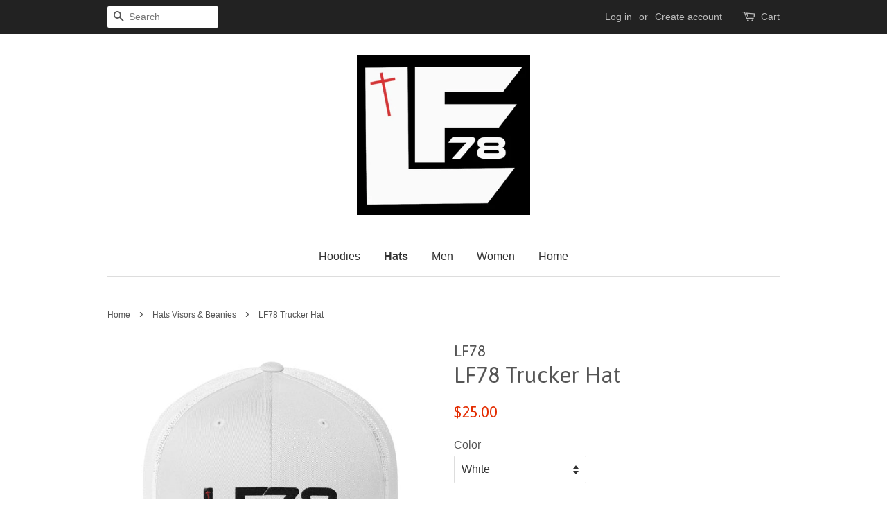

--- FILE ---
content_type: text/html; charset=utf-8
request_url: https://lf-78.com/collections/head-wear/products/lf78-curved-bill-trucker-cap-click-for-more-colors
body_size: 16561
content:
<!doctype html>
<!--[if lt IE 7]><html class="no-js lt-ie9 lt-ie8 lt-ie7" lang="en"> <![endif]-->
<!--[if IE 7]><html class="no-js lt-ie9 lt-ie8" lang="en"> <![endif]-->
<!--[if IE 8]><html class="no-js lt-ie9" lang="en"> <![endif]-->
<!--[if IE 9 ]><html class="ie9 no-js"> <![endif]-->
<!--[if (gt IE 9)|!(IE)]><!--> <html class="no-js"> <!--<![endif]-->
<head>

  <!-- Basic page needs ================================================== -->
  <meta charset="utf-8">
  <meta http-equiv="X-UA-Compatible" content="IE=edge,chrome=1">

  
  <link rel="shortcut icon" href="//lf-78.com/cdn/shop/files/IMG_2079_32x32.PNG?v=1615921561" type="image/png" />
  

  <!-- Title and description ================================================== -->
  <title>
  LF78 Trucker Hat
  </title>

  
  <meta name="description" content="This six-panel trucker cap with a mesh back will be a comfy and classic choice for a perfect day in the sun. • Structured, mid-profile, six-panel cap • 47/25/28 cotton/polyester/nylon • Hard buckram front panels • Mesh back • Permacurv visor, matching under-visor • Plastic adjustable closure • 3-1/2&quot; crown • Head circu">
  

  <!-- Social meta ================================================== -->
  

  <meta property="og:type" content="product">
  <meta property="og:title" content="LF78 Trucker Hat">
  <meta property="og:url" content="https://lf-78.com/products/lf78-curved-bill-trucker-cap-click-for-more-colors">
  
  <meta property="og:image" content="http://lf-78.com/cdn/shop/products/retro-trucker-hat-navy-5fec62651df80_grande.jpg?v=1609327365">
  <meta property="og:image:secure_url" content="https://lf-78.com/cdn/shop/products/retro-trucker-hat-navy-5fec62651df80_grande.jpg?v=1609327365">
  
  <meta property="og:image" content="http://lf-78.com/cdn/shop/products/retro-trucker-hat-black-5fec62651dd8e_grande.jpg?v=1609327365">
  <meta property="og:image:secure_url" content="https://lf-78.com/cdn/shop/products/retro-trucker-hat-black-5fec62651dd8e_grande.jpg?v=1609327365">
  
  <meta property="og:image" content="http://lf-78.com/cdn/shop/products/retro-trucker-hat-red-5fec62651db2a_grande.jpg?v=1609327365">
  <meta property="og:image:secure_url" content="https://lf-78.com/cdn/shop/products/retro-trucker-hat-red-5fec62651db2a_grande.jpg?v=1609327365">
  
  <meta property="og:price:amount" content="25.00">
  <meta property="og:price:currency" content="USD">


  <meta property="og:description" content="This six-panel trucker cap with a mesh back will be a comfy and classic choice for a perfect day in the sun. • Structured, mid-profile, six-panel cap • 47/25/28 cotton/polyester/nylon • Hard buckram front panels • Mesh back • Permacurv visor, matching under-visor • Plastic adjustable closure • 3-1/2&quot; crown • Head circu">

<meta property="og:site_name" content="LF78">


  <meta name="twitter:card" content="summary">



  <meta name="twitter:title" content="LF78 Trucker Hat">
  <meta name="twitter:description" content="This six-panel trucker cap with a mesh back will be a comfy and classic choice for a perfect day in the sun.   • Structured, mid-profile, six-panel cap • 47/25/28 cotton/polyester/nylon • Hard buckram">



  <!-- Helpers ================================================== -->
  <link rel="canonical" href="https://lf-78.com/products/lf78-curved-bill-trucker-cap-click-for-more-colors">
  <meta name="viewport" content="width=device-width,initial-scale=1">
  <meta name="theme-color" content="#e42c00">

  <!-- CSS ================================================== -->
  <link href="//lf-78.com/cdn/shop/t/6/assets/timber.scss.css?v=60728543814237598631674756013" rel="stylesheet" type="text/css" media="all" />
  <link href="//lf-78.com/cdn/shop/t/6/assets/theme.scss.css?v=86573170396392678191674756013" rel="stylesheet" type="text/css" media="all" />

  

  
    
    
    <link href="//fonts.googleapis.com/css?family=Asap:400" rel="stylesheet" type="text/css" media="all" />
  




  <script>
    window.theme = window.theme || {};

    var theme = {
      strings: {
        zoomClose: "Close (Esc)",
        zoomPrev: "Previous (Left arrow key)",
        zoomNext: "Next (Right arrow key)"
      },
      settings: {
        // Adding some settings to allow the editor to update correctly when they are changed
        themeBgImage: false,
        customBgImage: '',
        enableWideLayout: false,
        typeAccentTransform: false,
        typeAccentSpacing: false,
        baseFontSize: '16px',
        headerBaseFontSize: '32px',
        accentFontSize: '16px'
      },
      variables: {
        mediaQueryMedium: 'screen and (max-width: 768px)',
        bpSmall: false
      },
      moneyFormat: "${{amount}}"
    }

    document.documentElement.className = document.documentElement.className.replace('no-js', 'supports-js');
  </script>

  <!-- Header hook for plugins ================================================== -->
  <script>window.performance && window.performance.mark && window.performance.mark('shopify.content_for_header.start');</script><meta id="shopify-digital-wallet" name="shopify-digital-wallet" content="/20958739/digital_wallets/dialog">
<meta name="shopify-checkout-api-token" content="469c68036e6176628160a5f9972eb837">
<meta id="in-context-paypal-metadata" data-shop-id="20958739" data-venmo-supported="false" data-environment="production" data-locale="en_US" data-paypal-v4="true" data-currency="USD">
<link rel="alternate" type="application/json+oembed" href="https://lf-78.com/products/lf78-curved-bill-trucker-cap-click-for-more-colors.oembed">
<script async="async" src="/checkouts/internal/preloads.js?locale=en-US"></script>
<link rel="preconnect" href="https://shop.app" crossorigin="anonymous">
<script async="async" src="https://shop.app/checkouts/internal/preloads.js?locale=en-US&shop_id=20958739" crossorigin="anonymous"></script>
<script id="apple-pay-shop-capabilities" type="application/json">{"shopId":20958739,"countryCode":"US","currencyCode":"USD","merchantCapabilities":["supports3DS"],"merchantId":"gid:\/\/shopify\/Shop\/20958739","merchantName":"LF78","requiredBillingContactFields":["postalAddress","email"],"requiredShippingContactFields":["postalAddress","email"],"shippingType":"shipping","supportedNetworks":["visa","masterCard","amex","discover","elo","jcb"],"total":{"type":"pending","label":"LF78","amount":"1.00"},"shopifyPaymentsEnabled":true,"supportsSubscriptions":true}</script>
<script id="shopify-features" type="application/json">{"accessToken":"469c68036e6176628160a5f9972eb837","betas":["rich-media-storefront-analytics"],"domain":"lf-78.com","predictiveSearch":true,"shopId":20958739,"locale":"en"}</script>
<script>var Shopify = Shopify || {};
Shopify.shop = "lf78-lead-follow78.myshopify.com";
Shopify.locale = "en";
Shopify.currency = {"active":"USD","rate":"1.0"};
Shopify.country = "US";
Shopify.theme = {"name":"Minimal","id":158590411,"schema_name":"Minimal","schema_version":"3.3.0","theme_store_id":380,"role":"main"};
Shopify.theme.handle = "null";
Shopify.theme.style = {"id":null,"handle":null};
Shopify.cdnHost = "lf-78.com/cdn";
Shopify.routes = Shopify.routes || {};
Shopify.routes.root = "/";</script>
<script type="module">!function(o){(o.Shopify=o.Shopify||{}).modules=!0}(window);</script>
<script>!function(o){function n(){var o=[];function n(){o.push(Array.prototype.slice.apply(arguments))}return n.q=o,n}var t=o.Shopify=o.Shopify||{};t.loadFeatures=n(),t.autoloadFeatures=n()}(window);</script>
<script>
  window.ShopifyPay = window.ShopifyPay || {};
  window.ShopifyPay.apiHost = "shop.app\/pay";
  window.ShopifyPay.redirectState = null;
</script>
<script id="shop-js-analytics" type="application/json">{"pageType":"product"}</script>
<script defer="defer" async type="module" src="//lf-78.com/cdn/shopifycloud/shop-js/modules/v2/client.init-shop-cart-sync_BN7fPSNr.en.esm.js"></script>
<script defer="defer" async type="module" src="//lf-78.com/cdn/shopifycloud/shop-js/modules/v2/chunk.common_Cbph3Kss.esm.js"></script>
<script defer="defer" async type="module" src="//lf-78.com/cdn/shopifycloud/shop-js/modules/v2/chunk.modal_DKumMAJ1.esm.js"></script>
<script type="module">
  await import("//lf-78.com/cdn/shopifycloud/shop-js/modules/v2/client.init-shop-cart-sync_BN7fPSNr.en.esm.js");
await import("//lf-78.com/cdn/shopifycloud/shop-js/modules/v2/chunk.common_Cbph3Kss.esm.js");
await import("//lf-78.com/cdn/shopifycloud/shop-js/modules/v2/chunk.modal_DKumMAJ1.esm.js");

  window.Shopify.SignInWithShop?.initShopCartSync?.({"fedCMEnabled":true,"windoidEnabled":true});

</script>
<script>
  window.Shopify = window.Shopify || {};
  if (!window.Shopify.featureAssets) window.Shopify.featureAssets = {};
  window.Shopify.featureAssets['shop-js'] = {"shop-cart-sync":["modules/v2/client.shop-cart-sync_CJVUk8Jm.en.esm.js","modules/v2/chunk.common_Cbph3Kss.esm.js","modules/v2/chunk.modal_DKumMAJ1.esm.js"],"init-fed-cm":["modules/v2/client.init-fed-cm_7Fvt41F4.en.esm.js","modules/v2/chunk.common_Cbph3Kss.esm.js","modules/v2/chunk.modal_DKumMAJ1.esm.js"],"init-shop-email-lookup-coordinator":["modules/v2/client.init-shop-email-lookup-coordinator_Cc088_bR.en.esm.js","modules/v2/chunk.common_Cbph3Kss.esm.js","modules/v2/chunk.modal_DKumMAJ1.esm.js"],"init-windoid":["modules/v2/client.init-windoid_hPopwJRj.en.esm.js","modules/v2/chunk.common_Cbph3Kss.esm.js","modules/v2/chunk.modal_DKumMAJ1.esm.js"],"shop-button":["modules/v2/client.shop-button_B0jaPSNF.en.esm.js","modules/v2/chunk.common_Cbph3Kss.esm.js","modules/v2/chunk.modal_DKumMAJ1.esm.js"],"shop-cash-offers":["modules/v2/client.shop-cash-offers_DPIskqss.en.esm.js","modules/v2/chunk.common_Cbph3Kss.esm.js","modules/v2/chunk.modal_DKumMAJ1.esm.js"],"shop-toast-manager":["modules/v2/client.shop-toast-manager_CK7RT69O.en.esm.js","modules/v2/chunk.common_Cbph3Kss.esm.js","modules/v2/chunk.modal_DKumMAJ1.esm.js"],"init-shop-cart-sync":["modules/v2/client.init-shop-cart-sync_BN7fPSNr.en.esm.js","modules/v2/chunk.common_Cbph3Kss.esm.js","modules/v2/chunk.modal_DKumMAJ1.esm.js"],"init-customer-accounts-sign-up":["modules/v2/client.init-customer-accounts-sign-up_CfPf4CXf.en.esm.js","modules/v2/client.shop-login-button_DeIztwXF.en.esm.js","modules/v2/chunk.common_Cbph3Kss.esm.js","modules/v2/chunk.modal_DKumMAJ1.esm.js"],"pay-button":["modules/v2/client.pay-button_CgIwFSYN.en.esm.js","modules/v2/chunk.common_Cbph3Kss.esm.js","modules/v2/chunk.modal_DKumMAJ1.esm.js"],"init-customer-accounts":["modules/v2/client.init-customer-accounts_DQ3x16JI.en.esm.js","modules/v2/client.shop-login-button_DeIztwXF.en.esm.js","modules/v2/chunk.common_Cbph3Kss.esm.js","modules/v2/chunk.modal_DKumMAJ1.esm.js"],"avatar":["modules/v2/client.avatar_BTnouDA3.en.esm.js"],"init-shop-for-new-customer-accounts":["modules/v2/client.init-shop-for-new-customer-accounts_CsZy_esa.en.esm.js","modules/v2/client.shop-login-button_DeIztwXF.en.esm.js","modules/v2/chunk.common_Cbph3Kss.esm.js","modules/v2/chunk.modal_DKumMAJ1.esm.js"],"shop-follow-button":["modules/v2/client.shop-follow-button_BRMJjgGd.en.esm.js","modules/v2/chunk.common_Cbph3Kss.esm.js","modules/v2/chunk.modal_DKumMAJ1.esm.js"],"checkout-modal":["modules/v2/client.checkout-modal_B9Drz_yf.en.esm.js","modules/v2/chunk.common_Cbph3Kss.esm.js","modules/v2/chunk.modal_DKumMAJ1.esm.js"],"shop-login-button":["modules/v2/client.shop-login-button_DeIztwXF.en.esm.js","modules/v2/chunk.common_Cbph3Kss.esm.js","modules/v2/chunk.modal_DKumMAJ1.esm.js"],"lead-capture":["modules/v2/client.lead-capture_DXYzFM3R.en.esm.js","modules/v2/chunk.common_Cbph3Kss.esm.js","modules/v2/chunk.modal_DKumMAJ1.esm.js"],"shop-login":["modules/v2/client.shop-login_CA5pJqmO.en.esm.js","modules/v2/chunk.common_Cbph3Kss.esm.js","modules/v2/chunk.modal_DKumMAJ1.esm.js"],"payment-terms":["modules/v2/client.payment-terms_BxzfvcZJ.en.esm.js","modules/v2/chunk.common_Cbph3Kss.esm.js","modules/v2/chunk.modal_DKumMAJ1.esm.js"]};
</script>
<script>(function() {
  var isLoaded = false;
  function asyncLoad() {
    if (isLoaded) return;
    isLoaded = true;
    var urls = ["https:\/\/instafeed.nfcube.com\/cdn\/655efbf384d9ceac6b1622c664e1d028.js?shop=lf78-lead-follow78.myshopify.com"];
    for (var i = 0; i < urls.length; i++) {
      var s = document.createElement('script');
      s.type = 'text/javascript';
      s.async = true;
      s.src = urls[i];
      var x = document.getElementsByTagName('script')[0];
      x.parentNode.insertBefore(s, x);
    }
  };
  if(window.attachEvent) {
    window.attachEvent('onload', asyncLoad);
  } else {
    window.addEventListener('load', asyncLoad, false);
  }
})();</script>
<script id="__st">var __st={"a":20958739,"offset":32400,"reqid":"f56b9f81-543f-46e6-9c66-e34f6dd8eeb5-1769959228","pageurl":"lf-78.com\/collections\/head-wear\/products\/lf78-curved-bill-trucker-cap-click-for-more-colors","u":"09058fd4b8ca","p":"product","rtyp":"product","rid":13089858187};</script>
<script>window.ShopifyPaypalV4VisibilityTracking = true;</script>
<script id="captcha-bootstrap">!function(){'use strict';const t='contact',e='account',n='new_comment',o=[[t,t],['blogs',n],['comments',n],[t,'customer']],c=[[e,'customer_login'],[e,'guest_login'],[e,'recover_customer_password'],[e,'create_customer']],r=t=>t.map((([t,e])=>`form[action*='/${t}']:not([data-nocaptcha='true']) input[name='form_type'][value='${e}']`)).join(','),a=t=>()=>t?[...document.querySelectorAll(t)].map((t=>t.form)):[];function s(){const t=[...o],e=r(t);return a(e)}const i='password',u='form_key',d=['recaptcha-v3-token','g-recaptcha-response','h-captcha-response',i],f=()=>{try{return window.sessionStorage}catch{return}},m='__shopify_v',_=t=>t.elements[u];function p(t,e,n=!1){try{const o=window.sessionStorage,c=JSON.parse(o.getItem(e)),{data:r}=function(t){const{data:e,action:n}=t;return t[m]||n?{data:e,action:n}:{data:t,action:n}}(c);for(const[e,n]of Object.entries(r))t.elements[e]&&(t.elements[e].value=n);n&&o.removeItem(e)}catch(o){console.error('form repopulation failed',{error:o})}}const l='form_type',E='cptcha';function T(t){t.dataset[E]=!0}const w=window,h=w.document,L='Shopify',v='ce_forms',y='captcha';let A=!1;((t,e)=>{const n=(g='f06e6c50-85a8-45c8-87d0-21a2b65856fe',I='https://cdn.shopify.com/shopifycloud/storefront-forms-hcaptcha/ce_storefront_forms_captcha_hcaptcha.v1.5.2.iife.js',D={infoText:'Protected by hCaptcha',privacyText:'Privacy',termsText:'Terms'},(t,e,n)=>{const o=w[L][v],c=o.bindForm;if(c)return c(t,g,e,D).then(n);var r;o.q.push([[t,g,e,D],n]),r=I,A||(h.body.append(Object.assign(h.createElement('script'),{id:'captcha-provider',async:!0,src:r})),A=!0)});var g,I,D;w[L]=w[L]||{},w[L][v]=w[L][v]||{},w[L][v].q=[],w[L][y]=w[L][y]||{},w[L][y].protect=function(t,e){n(t,void 0,e),T(t)},Object.freeze(w[L][y]),function(t,e,n,w,h,L){const[v,y,A,g]=function(t,e,n){const i=e?o:[],u=t?c:[],d=[...i,...u],f=r(d),m=r(i),_=r(d.filter((([t,e])=>n.includes(e))));return[a(f),a(m),a(_),s()]}(w,h,L),I=t=>{const e=t.target;return e instanceof HTMLFormElement?e:e&&e.form},D=t=>v().includes(t);t.addEventListener('submit',(t=>{const e=I(t);if(!e)return;const n=D(e)&&!e.dataset.hcaptchaBound&&!e.dataset.recaptchaBound,o=_(e),c=g().includes(e)&&(!o||!o.value);(n||c)&&t.preventDefault(),c&&!n&&(function(t){try{if(!f())return;!function(t){const e=f();if(!e)return;const n=_(t);if(!n)return;const o=n.value;o&&e.removeItem(o)}(t);const e=Array.from(Array(32),(()=>Math.random().toString(36)[2])).join('');!function(t,e){_(t)||t.append(Object.assign(document.createElement('input'),{type:'hidden',name:u})),t.elements[u].value=e}(t,e),function(t,e){const n=f();if(!n)return;const o=[...t.querySelectorAll(`input[type='${i}']`)].map((({name:t})=>t)),c=[...d,...o],r={};for(const[a,s]of new FormData(t).entries())c.includes(a)||(r[a]=s);n.setItem(e,JSON.stringify({[m]:1,action:t.action,data:r}))}(t,e)}catch(e){console.error('failed to persist form',e)}}(e),e.submit())}));const S=(t,e)=>{t&&!t.dataset[E]&&(n(t,e.some((e=>e===t))),T(t))};for(const o of['focusin','change'])t.addEventListener(o,(t=>{const e=I(t);D(e)&&S(e,y())}));const B=e.get('form_key'),M=e.get(l),P=B&&M;t.addEventListener('DOMContentLoaded',(()=>{const t=y();if(P)for(const e of t)e.elements[l].value===M&&p(e,B);[...new Set([...A(),...v().filter((t=>'true'===t.dataset.shopifyCaptcha))])].forEach((e=>S(e,t)))}))}(h,new URLSearchParams(w.location.search),n,t,e,['guest_login'])})(!0,!0)}();</script>
<script integrity="sha256-4kQ18oKyAcykRKYeNunJcIwy7WH5gtpwJnB7kiuLZ1E=" data-source-attribution="shopify.loadfeatures" defer="defer" src="//lf-78.com/cdn/shopifycloud/storefront/assets/storefront/load_feature-a0a9edcb.js" crossorigin="anonymous"></script>
<script crossorigin="anonymous" defer="defer" src="//lf-78.com/cdn/shopifycloud/storefront/assets/shopify_pay/storefront-65b4c6d7.js?v=20250812"></script>
<script data-source-attribution="shopify.dynamic_checkout.dynamic.init">var Shopify=Shopify||{};Shopify.PaymentButton=Shopify.PaymentButton||{isStorefrontPortableWallets:!0,init:function(){window.Shopify.PaymentButton.init=function(){};var t=document.createElement("script");t.src="https://lf-78.com/cdn/shopifycloud/portable-wallets/latest/portable-wallets.en.js",t.type="module",document.head.appendChild(t)}};
</script>
<script data-source-attribution="shopify.dynamic_checkout.buyer_consent">
  function portableWalletsHideBuyerConsent(e){var t=document.getElementById("shopify-buyer-consent"),n=document.getElementById("shopify-subscription-policy-button");t&&n&&(t.classList.add("hidden"),t.setAttribute("aria-hidden","true"),n.removeEventListener("click",e))}function portableWalletsShowBuyerConsent(e){var t=document.getElementById("shopify-buyer-consent"),n=document.getElementById("shopify-subscription-policy-button");t&&n&&(t.classList.remove("hidden"),t.removeAttribute("aria-hidden"),n.addEventListener("click",e))}window.Shopify?.PaymentButton&&(window.Shopify.PaymentButton.hideBuyerConsent=portableWalletsHideBuyerConsent,window.Shopify.PaymentButton.showBuyerConsent=portableWalletsShowBuyerConsent);
</script>
<script data-source-attribution="shopify.dynamic_checkout.cart.bootstrap">document.addEventListener("DOMContentLoaded",(function(){function t(){return document.querySelector("shopify-accelerated-checkout-cart, shopify-accelerated-checkout")}if(t())Shopify.PaymentButton.init();else{new MutationObserver((function(e,n){t()&&(Shopify.PaymentButton.init(),n.disconnect())})).observe(document.body,{childList:!0,subtree:!0})}}));
</script>
<link id="shopify-accelerated-checkout-styles" rel="stylesheet" media="screen" href="https://lf-78.com/cdn/shopifycloud/portable-wallets/latest/accelerated-checkout-backwards-compat.css" crossorigin="anonymous">
<style id="shopify-accelerated-checkout-cart">
        #shopify-buyer-consent {
  margin-top: 1em;
  display: inline-block;
  width: 100%;
}

#shopify-buyer-consent.hidden {
  display: none;
}

#shopify-subscription-policy-button {
  background: none;
  border: none;
  padding: 0;
  text-decoration: underline;
  font-size: inherit;
  cursor: pointer;
}

#shopify-subscription-policy-button::before {
  box-shadow: none;
}

      </style>

<script>window.performance && window.performance.mark && window.performance.mark('shopify.content_for_header.end');</script>

  

<!--[if lt IE 9]>
<script src="//cdnjs.cloudflare.com/ajax/libs/html5shiv/3.7.2/html5shiv.min.js" type="text/javascript"></script>
<link href="//lf-78.com/cdn/shop/t/6/assets/respond-proxy.html" id="respond-proxy" rel="respond-proxy" />
<link href="//lf-78.com/search?q=5e0d1fe75af1b9f148478e7fdf875ad9" id="respond-redirect" rel="respond-redirect" />
<script src="//lf-78.com/search?q=5e0d1fe75af1b9f148478e7fdf875ad9" type="text/javascript"></script>
<![endif]-->


  <script src="//ajax.googleapis.com/ajax/libs/jquery/2.2.3/jquery.min.js" type="text/javascript"></script>

  <!--[if (gt IE 9)|!(IE)]><!--><script src="//lf-78.com/cdn/shop/t/6/assets/lazysizes.min.js?v=172743651710887164711497857307" async="async"></script><!--<![endif]-->
  <!--[if lte IE 9]><script src="//lf-78.com/cdn/shop/t/6/assets/lazysizes.min.js?v=172743651710887164711497857307"></script><![endif]-->

  
  

<link href="https://monorail-edge.shopifysvc.com" rel="dns-prefetch">
<script>(function(){if ("sendBeacon" in navigator && "performance" in window) {try {var session_token_from_headers = performance.getEntriesByType('navigation')[0].serverTiming.find(x => x.name == '_s').description;} catch {var session_token_from_headers = undefined;}var session_cookie_matches = document.cookie.match(/_shopify_s=([^;]*)/);var session_token_from_cookie = session_cookie_matches && session_cookie_matches.length === 2 ? session_cookie_matches[1] : "";var session_token = session_token_from_headers || session_token_from_cookie || "";function handle_abandonment_event(e) {var entries = performance.getEntries().filter(function(entry) {return /monorail-edge.shopifysvc.com/.test(entry.name);});if (!window.abandonment_tracked && entries.length === 0) {window.abandonment_tracked = true;var currentMs = Date.now();var navigation_start = performance.timing.navigationStart;var payload = {shop_id: 20958739,url: window.location.href,navigation_start,duration: currentMs - navigation_start,session_token,page_type: "product"};window.navigator.sendBeacon("https://monorail-edge.shopifysvc.com/v1/produce", JSON.stringify({schema_id: "online_store_buyer_site_abandonment/1.1",payload: payload,metadata: {event_created_at_ms: currentMs,event_sent_at_ms: currentMs}}));}}window.addEventListener('pagehide', handle_abandonment_event);}}());</script>
<script id="web-pixels-manager-setup">(function e(e,d,r,n,o){if(void 0===o&&(o={}),!Boolean(null===(a=null===(i=window.Shopify)||void 0===i?void 0:i.analytics)||void 0===a?void 0:a.replayQueue)){var i,a;window.Shopify=window.Shopify||{};var t=window.Shopify;t.analytics=t.analytics||{};var s=t.analytics;s.replayQueue=[],s.publish=function(e,d,r){return s.replayQueue.push([e,d,r]),!0};try{self.performance.mark("wpm:start")}catch(e){}var l=function(){var e={modern:/Edge?\/(1{2}[4-9]|1[2-9]\d|[2-9]\d{2}|\d{4,})\.\d+(\.\d+|)|Firefox\/(1{2}[4-9]|1[2-9]\d|[2-9]\d{2}|\d{4,})\.\d+(\.\d+|)|Chrom(ium|e)\/(9{2}|\d{3,})\.\d+(\.\d+|)|(Maci|X1{2}).+ Version\/(15\.\d+|(1[6-9]|[2-9]\d|\d{3,})\.\d+)([,.]\d+|)( \(\w+\)|)( Mobile\/\w+|) Safari\/|Chrome.+OPR\/(9{2}|\d{3,})\.\d+\.\d+|(CPU[ +]OS|iPhone[ +]OS|CPU[ +]iPhone|CPU IPhone OS|CPU iPad OS)[ +]+(15[._]\d+|(1[6-9]|[2-9]\d|\d{3,})[._]\d+)([._]\d+|)|Android:?[ /-](13[3-9]|1[4-9]\d|[2-9]\d{2}|\d{4,})(\.\d+|)(\.\d+|)|Android.+Firefox\/(13[5-9]|1[4-9]\d|[2-9]\d{2}|\d{4,})\.\d+(\.\d+|)|Android.+Chrom(ium|e)\/(13[3-9]|1[4-9]\d|[2-9]\d{2}|\d{4,})\.\d+(\.\d+|)|SamsungBrowser\/([2-9]\d|\d{3,})\.\d+/,legacy:/Edge?\/(1[6-9]|[2-9]\d|\d{3,})\.\d+(\.\d+|)|Firefox\/(5[4-9]|[6-9]\d|\d{3,})\.\d+(\.\d+|)|Chrom(ium|e)\/(5[1-9]|[6-9]\d|\d{3,})\.\d+(\.\d+|)([\d.]+$|.*Safari\/(?![\d.]+ Edge\/[\d.]+$))|(Maci|X1{2}).+ Version\/(10\.\d+|(1[1-9]|[2-9]\d|\d{3,})\.\d+)([,.]\d+|)( \(\w+\)|)( Mobile\/\w+|) Safari\/|Chrome.+OPR\/(3[89]|[4-9]\d|\d{3,})\.\d+\.\d+|(CPU[ +]OS|iPhone[ +]OS|CPU[ +]iPhone|CPU IPhone OS|CPU iPad OS)[ +]+(10[._]\d+|(1[1-9]|[2-9]\d|\d{3,})[._]\d+)([._]\d+|)|Android:?[ /-](13[3-9]|1[4-9]\d|[2-9]\d{2}|\d{4,})(\.\d+|)(\.\d+|)|Mobile Safari.+OPR\/([89]\d|\d{3,})\.\d+\.\d+|Android.+Firefox\/(13[5-9]|1[4-9]\d|[2-9]\d{2}|\d{4,})\.\d+(\.\d+|)|Android.+Chrom(ium|e)\/(13[3-9]|1[4-9]\d|[2-9]\d{2}|\d{4,})\.\d+(\.\d+|)|Android.+(UC? ?Browser|UCWEB|U3)[ /]?(15\.([5-9]|\d{2,})|(1[6-9]|[2-9]\d|\d{3,})\.\d+)\.\d+|SamsungBrowser\/(5\.\d+|([6-9]|\d{2,})\.\d+)|Android.+MQ{2}Browser\/(14(\.(9|\d{2,})|)|(1[5-9]|[2-9]\d|\d{3,})(\.\d+|))(\.\d+|)|K[Aa][Ii]OS\/(3\.\d+|([4-9]|\d{2,})\.\d+)(\.\d+|)/},d=e.modern,r=e.legacy,n=navigator.userAgent;return n.match(d)?"modern":n.match(r)?"legacy":"unknown"}(),u="modern"===l?"modern":"legacy",c=(null!=n?n:{modern:"",legacy:""})[u],f=function(e){return[e.baseUrl,"/wpm","/b",e.hashVersion,"modern"===e.buildTarget?"m":"l",".js"].join("")}({baseUrl:d,hashVersion:r,buildTarget:u}),m=function(e){var d=e.version,r=e.bundleTarget,n=e.surface,o=e.pageUrl,i=e.monorailEndpoint;return{emit:function(e){var a=e.status,t=e.errorMsg,s=(new Date).getTime(),l=JSON.stringify({metadata:{event_sent_at_ms:s},events:[{schema_id:"web_pixels_manager_load/3.1",payload:{version:d,bundle_target:r,page_url:o,status:a,surface:n,error_msg:t},metadata:{event_created_at_ms:s}}]});if(!i)return console&&console.warn&&console.warn("[Web Pixels Manager] No Monorail endpoint provided, skipping logging."),!1;try{return self.navigator.sendBeacon.bind(self.navigator)(i,l)}catch(e){}var u=new XMLHttpRequest;try{return u.open("POST",i,!0),u.setRequestHeader("Content-Type","text/plain"),u.send(l),!0}catch(e){return console&&console.warn&&console.warn("[Web Pixels Manager] Got an unhandled error while logging to Monorail."),!1}}}}({version:r,bundleTarget:l,surface:e.surface,pageUrl:self.location.href,monorailEndpoint:e.monorailEndpoint});try{o.browserTarget=l,function(e){var d=e.src,r=e.async,n=void 0===r||r,o=e.onload,i=e.onerror,a=e.sri,t=e.scriptDataAttributes,s=void 0===t?{}:t,l=document.createElement("script"),u=document.querySelector("head"),c=document.querySelector("body");if(l.async=n,l.src=d,a&&(l.integrity=a,l.crossOrigin="anonymous"),s)for(var f in s)if(Object.prototype.hasOwnProperty.call(s,f))try{l.dataset[f]=s[f]}catch(e){}if(o&&l.addEventListener("load",o),i&&l.addEventListener("error",i),u)u.appendChild(l);else{if(!c)throw new Error("Did not find a head or body element to append the script");c.appendChild(l)}}({src:f,async:!0,onload:function(){if(!function(){var e,d;return Boolean(null===(d=null===(e=window.Shopify)||void 0===e?void 0:e.analytics)||void 0===d?void 0:d.initialized)}()){var d=window.webPixelsManager.init(e)||void 0;if(d){var r=window.Shopify.analytics;r.replayQueue.forEach((function(e){var r=e[0],n=e[1],o=e[2];d.publishCustomEvent(r,n,o)})),r.replayQueue=[],r.publish=d.publishCustomEvent,r.visitor=d.visitor,r.initialized=!0}}},onerror:function(){return m.emit({status:"failed",errorMsg:"".concat(f," has failed to load")})},sri:function(e){var d=/^sha384-[A-Za-z0-9+/=]+$/;return"string"==typeof e&&d.test(e)}(c)?c:"",scriptDataAttributes:o}),m.emit({status:"loading"})}catch(e){m.emit({status:"failed",errorMsg:(null==e?void 0:e.message)||"Unknown error"})}}})({shopId: 20958739,storefrontBaseUrl: "https://lf-78.com",extensionsBaseUrl: "https://extensions.shopifycdn.com/cdn/shopifycloud/web-pixels-manager",monorailEndpoint: "https://monorail-edge.shopifysvc.com/unstable/produce_batch",surface: "storefront-renderer",enabledBetaFlags: ["2dca8a86"],webPixelsConfigList: [{"id":"shopify-app-pixel","configuration":"{}","eventPayloadVersion":"v1","runtimeContext":"STRICT","scriptVersion":"0450","apiClientId":"shopify-pixel","type":"APP","privacyPurposes":["ANALYTICS","MARKETING"]},{"id":"shopify-custom-pixel","eventPayloadVersion":"v1","runtimeContext":"LAX","scriptVersion":"0450","apiClientId":"shopify-pixel","type":"CUSTOM","privacyPurposes":["ANALYTICS","MARKETING"]}],isMerchantRequest: false,initData: {"shop":{"name":"LF78","paymentSettings":{"currencyCode":"USD"},"myshopifyDomain":"lf78-lead-follow78.myshopify.com","countryCode":"US","storefrontUrl":"https:\/\/lf-78.com"},"customer":null,"cart":null,"checkout":null,"productVariants":[{"price":{"amount":25.0,"currencyCode":"USD"},"product":{"title":"LF78 Trucker Hat","vendor":"LF78","id":"13089858187","untranslatedTitle":"LF78 Trucker Hat","url":"\/products\/lf78-curved-bill-trucker-cap-click-for-more-colors","type":"Hat"},"id":"61583239883","image":{"src":"\/\/lf-78.com\/cdn\/shop\/products\/retro-trucker-hat-white-5fec62651e4a6.jpg?v=1609327365"},"sku":"3759994","title":"White","untranslatedTitle":"White"},{"price":{"amount":25.0,"currencyCode":"USD"},"product":{"title":"LF78 Trucker Hat","vendor":"LF78","id":"13089858187","untranslatedTitle":"LF78 Trucker Hat","url":"\/products\/lf78-curved-bill-trucker-cap-click-for-more-colors","type":"Hat"},"id":"61583239947","image":{"src":"\/\/lf-78.com\/cdn\/shop\/products\/retro-trucker-hat-black-5fec62651dd8e.jpg?v=1609327365"},"sku":"2457264","title":"Black","untranslatedTitle":"Black"},{"price":{"amount":25.0,"currencyCode":"USD"},"product":{"title":"LF78 Trucker Hat","vendor":"LF78","id":"13089858187","untranslatedTitle":"LF78 Trucker Hat","url":"\/products\/lf78-curved-bill-trucker-cap-click-for-more-colors","type":"Hat"},"id":"61583240011","image":{"src":"\/\/lf-78.com\/cdn\/shop\/products\/retro-trucker-hat-black-white-5fec62e86d720.png?v=1609327365"},"sku":"8131284","title":"Black\/ White","untranslatedTitle":"Black\/ White"},{"price":{"amount":25.0,"currencyCode":"USD"},"product":{"title":"LF78 Trucker Hat","vendor":"LF78","id":"13089858187","untranslatedTitle":"LF78 Trucker Hat","url":"\/products\/lf78-curved-bill-trucker-cap-click-for-more-colors","type":"Hat"},"id":"61583240075","image":{"src":"\/\/lf-78.com\/cdn\/shop\/products\/retro-trucker-hat-brown-khaki-5fec62651e19b.jpg?v=1609327365"},"sku":"2029278","title":"Brown\/ Khaki","untranslatedTitle":"Brown\/ Khaki"},{"price":{"amount":25.0,"currencyCode":"USD"},"product":{"title":"LF78 Trucker Hat","vendor":"LF78","id":"13089858187","untranslatedTitle":"LF78 Trucker Hat","url":"\/products\/lf78-curved-bill-trucker-cap-click-for-more-colors","type":"Hat"},"id":"61583240139","image":{"src":"\/\/lf-78.com\/cdn\/shop\/products\/retro-trucker-hat-navy-5fec62651df80.jpg?v=1609327365"},"sku":"5153576","title":"Navy","untranslatedTitle":"Navy"},{"price":{"amount":25.0,"currencyCode":"USD"},"product":{"title":"LF78 Trucker Hat","vendor":"LF78","id":"13089858187","untranslatedTitle":"LF78 Trucker Hat","url":"\/products\/lf78-curved-bill-trucker-cap-click-for-more-colors","type":"Hat"},"id":"61583240203","image":{"src":"\/\/lf-78.com\/cdn\/shop\/products\/retro-trucker-hat-navy-white-5fec62651e052.jpg?v=1609327365"},"sku":"1870035","title":"Navy\/ White","untranslatedTitle":"Navy\/ White"},{"price":{"amount":25.0,"currencyCode":"USD"},"product":{"title":"LF78 Trucker Hat","vendor":"LF78","id":"13089858187","untranslatedTitle":"LF78 Trucker Hat","url":"\/products\/lf78-curved-bill-trucker-cap-click-for-more-colors","type":"Hat"},"id":"61583240331","image":{"src":"\/\/lf-78.com\/cdn\/shop\/products\/retro-trucker-hat-khaki-5fec62651e336.jpg?v=1609327365"},"sku":"9941148","title":"Khaki","untranslatedTitle":"Khaki"},{"price":{"amount":25.0,"currencyCode":"USD"},"product":{"title":"LF78 Trucker Hat","vendor":"LF78","id":"13089858187","untranslatedTitle":"LF78 Trucker Hat","url":"\/products\/lf78-curved-bill-trucker-cap-click-for-more-colors","type":"Hat"},"id":"61583240459","image":{"src":"\/\/lf-78.com\/cdn\/shop\/products\/retro-trucker-hat-rustic-orange-khaki-5fec62651e27e.jpg?v=1609327365"},"sku":"8365872","title":"Rustic Orange\/ Khaki","untranslatedTitle":"Rustic Orange\/ Khaki"},{"price":{"amount":25.0,"currencyCode":"USD"},"product":{"title":"LF78 Trucker Hat","vendor":"LF78","id":"13089858187","untranslatedTitle":"LF78 Trucker Hat","url":"\/products\/lf78-curved-bill-trucker-cap-click-for-more-colors","type":"Hat"},"id":"61583240523","image":{"src":"\/\/lf-78.com\/cdn\/shop\/products\/retro-trucker-hat-pink-5fec6303d9aa4.png?v=1609327367"},"sku":"1607741","title":"Pink","untranslatedTitle":"Pink"},{"price":{"amount":25.0,"currencyCode":"USD"},"product":{"title":"LF78 Trucker Hat","vendor":"LF78","id":"13089858187","untranslatedTitle":"LF78 Trucker Hat","url":"\/products\/lf78-curved-bill-trucker-cap-click-for-more-colors","type":"Hat"},"id":"61583240587","image":{"src":"\/\/lf-78.com\/cdn\/shop\/products\/retro-trucker-hat-red-5fec62651db2a.jpg?v=1609327365"},"sku":"4144440","title":"Red","untranslatedTitle":"Red"}],"purchasingCompany":null},},"https://lf-78.com/cdn","1d2a099fw23dfb22ep557258f5m7a2edbae",{"modern":"","legacy":""},{"shopId":"20958739","storefrontBaseUrl":"https:\/\/lf-78.com","extensionBaseUrl":"https:\/\/extensions.shopifycdn.com\/cdn\/shopifycloud\/web-pixels-manager","surface":"storefront-renderer","enabledBetaFlags":"[\"2dca8a86\"]","isMerchantRequest":"false","hashVersion":"1d2a099fw23dfb22ep557258f5m7a2edbae","publish":"custom","events":"[[\"page_viewed\",{}],[\"product_viewed\",{\"productVariant\":{\"price\":{\"amount\":25.0,\"currencyCode\":\"USD\"},\"product\":{\"title\":\"LF78 Trucker Hat\",\"vendor\":\"LF78\",\"id\":\"13089858187\",\"untranslatedTitle\":\"LF78 Trucker Hat\",\"url\":\"\/products\/lf78-curved-bill-trucker-cap-click-for-more-colors\",\"type\":\"Hat\"},\"id\":\"61583239883\",\"image\":{\"src\":\"\/\/lf-78.com\/cdn\/shop\/products\/retro-trucker-hat-white-5fec62651e4a6.jpg?v=1609327365\"},\"sku\":\"3759994\",\"title\":\"White\",\"untranslatedTitle\":\"White\"}}]]"});</script><script>
  window.ShopifyAnalytics = window.ShopifyAnalytics || {};
  window.ShopifyAnalytics.meta = window.ShopifyAnalytics.meta || {};
  window.ShopifyAnalytics.meta.currency = 'USD';
  var meta = {"product":{"id":13089858187,"gid":"gid:\/\/shopify\/Product\/13089858187","vendor":"LF78","type":"Hat","handle":"lf78-curved-bill-trucker-cap-click-for-more-colors","variants":[{"id":61583239883,"price":2500,"name":"LF78 Trucker Hat - White","public_title":"White","sku":"3759994"},{"id":61583239947,"price":2500,"name":"LF78 Trucker Hat - Black","public_title":"Black","sku":"2457264"},{"id":61583240011,"price":2500,"name":"LF78 Trucker Hat - Black\/ White","public_title":"Black\/ White","sku":"8131284"},{"id":61583240075,"price":2500,"name":"LF78 Trucker Hat - Brown\/ Khaki","public_title":"Brown\/ Khaki","sku":"2029278"},{"id":61583240139,"price":2500,"name":"LF78 Trucker Hat - Navy","public_title":"Navy","sku":"5153576"},{"id":61583240203,"price":2500,"name":"LF78 Trucker Hat - Navy\/ White","public_title":"Navy\/ White","sku":"1870035"},{"id":61583240331,"price":2500,"name":"LF78 Trucker Hat - Khaki","public_title":"Khaki","sku":"9941148"},{"id":61583240459,"price":2500,"name":"LF78 Trucker Hat - Rustic Orange\/ Khaki","public_title":"Rustic Orange\/ Khaki","sku":"8365872"},{"id":61583240523,"price":2500,"name":"LF78 Trucker Hat - Pink","public_title":"Pink","sku":"1607741"},{"id":61583240587,"price":2500,"name":"LF78 Trucker Hat - Red","public_title":"Red","sku":"4144440"}],"remote":false},"page":{"pageType":"product","resourceType":"product","resourceId":13089858187,"requestId":"f56b9f81-543f-46e6-9c66-e34f6dd8eeb5-1769959228"}};
  for (var attr in meta) {
    window.ShopifyAnalytics.meta[attr] = meta[attr];
  }
</script>
<script class="analytics">
  (function () {
    var customDocumentWrite = function(content) {
      var jquery = null;

      if (window.jQuery) {
        jquery = window.jQuery;
      } else if (window.Checkout && window.Checkout.$) {
        jquery = window.Checkout.$;
      }

      if (jquery) {
        jquery('body').append(content);
      }
    };

    var hasLoggedConversion = function(token) {
      if (token) {
        return document.cookie.indexOf('loggedConversion=' + token) !== -1;
      }
      return false;
    }

    var setCookieIfConversion = function(token) {
      if (token) {
        var twoMonthsFromNow = new Date(Date.now());
        twoMonthsFromNow.setMonth(twoMonthsFromNow.getMonth() + 2);

        document.cookie = 'loggedConversion=' + token + '; expires=' + twoMonthsFromNow;
      }
    }

    var trekkie = window.ShopifyAnalytics.lib = window.trekkie = window.trekkie || [];
    if (trekkie.integrations) {
      return;
    }
    trekkie.methods = [
      'identify',
      'page',
      'ready',
      'track',
      'trackForm',
      'trackLink'
    ];
    trekkie.factory = function(method) {
      return function() {
        var args = Array.prototype.slice.call(arguments);
        args.unshift(method);
        trekkie.push(args);
        return trekkie;
      };
    };
    for (var i = 0; i < trekkie.methods.length; i++) {
      var key = trekkie.methods[i];
      trekkie[key] = trekkie.factory(key);
    }
    trekkie.load = function(config) {
      trekkie.config = config || {};
      trekkie.config.initialDocumentCookie = document.cookie;
      var first = document.getElementsByTagName('script')[0];
      var script = document.createElement('script');
      script.type = 'text/javascript';
      script.onerror = function(e) {
        var scriptFallback = document.createElement('script');
        scriptFallback.type = 'text/javascript';
        scriptFallback.onerror = function(error) {
                var Monorail = {
      produce: function produce(monorailDomain, schemaId, payload) {
        var currentMs = new Date().getTime();
        var event = {
          schema_id: schemaId,
          payload: payload,
          metadata: {
            event_created_at_ms: currentMs,
            event_sent_at_ms: currentMs
          }
        };
        return Monorail.sendRequest("https://" + monorailDomain + "/v1/produce", JSON.stringify(event));
      },
      sendRequest: function sendRequest(endpointUrl, payload) {
        // Try the sendBeacon API
        if (window && window.navigator && typeof window.navigator.sendBeacon === 'function' && typeof window.Blob === 'function' && !Monorail.isIos12()) {
          var blobData = new window.Blob([payload], {
            type: 'text/plain'
          });

          if (window.navigator.sendBeacon(endpointUrl, blobData)) {
            return true;
          } // sendBeacon was not successful

        } // XHR beacon

        var xhr = new XMLHttpRequest();

        try {
          xhr.open('POST', endpointUrl);
          xhr.setRequestHeader('Content-Type', 'text/plain');
          xhr.send(payload);
        } catch (e) {
          console.log(e);
        }

        return false;
      },
      isIos12: function isIos12() {
        return window.navigator.userAgent.lastIndexOf('iPhone; CPU iPhone OS 12_') !== -1 || window.navigator.userAgent.lastIndexOf('iPad; CPU OS 12_') !== -1;
      }
    };
    Monorail.produce('monorail-edge.shopifysvc.com',
      'trekkie_storefront_load_errors/1.1',
      {shop_id: 20958739,
      theme_id: 158590411,
      app_name: "storefront",
      context_url: window.location.href,
      source_url: "//lf-78.com/cdn/s/trekkie.storefront.c59ea00e0474b293ae6629561379568a2d7c4bba.min.js"});

        };
        scriptFallback.async = true;
        scriptFallback.src = '//lf-78.com/cdn/s/trekkie.storefront.c59ea00e0474b293ae6629561379568a2d7c4bba.min.js';
        first.parentNode.insertBefore(scriptFallback, first);
      };
      script.async = true;
      script.src = '//lf-78.com/cdn/s/trekkie.storefront.c59ea00e0474b293ae6629561379568a2d7c4bba.min.js';
      first.parentNode.insertBefore(script, first);
    };
    trekkie.load(
      {"Trekkie":{"appName":"storefront","development":false,"defaultAttributes":{"shopId":20958739,"isMerchantRequest":null,"themeId":158590411,"themeCityHash":"7264739697821926072","contentLanguage":"en","currency":"USD","eventMetadataId":"e0ebfc23-39ef-4fc1-99d8-5709c71fe582"},"isServerSideCookieWritingEnabled":true,"monorailRegion":"shop_domain","enabledBetaFlags":["65f19447","b5387b81"]},"Session Attribution":{},"S2S":{"facebookCapiEnabled":false,"source":"trekkie-storefront-renderer","apiClientId":580111}}
    );

    var loaded = false;
    trekkie.ready(function() {
      if (loaded) return;
      loaded = true;

      window.ShopifyAnalytics.lib = window.trekkie;

      var originalDocumentWrite = document.write;
      document.write = customDocumentWrite;
      try { window.ShopifyAnalytics.merchantGoogleAnalytics.call(this); } catch(error) {};
      document.write = originalDocumentWrite;

      window.ShopifyAnalytics.lib.page(null,{"pageType":"product","resourceType":"product","resourceId":13089858187,"requestId":"f56b9f81-543f-46e6-9c66-e34f6dd8eeb5-1769959228","shopifyEmitted":true});

      var match = window.location.pathname.match(/checkouts\/(.+)\/(thank_you|post_purchase)/)
      var token = match? match[1]: undefined;
      if (!hasLoggedConversion(token)) {
        setCookieIfConversion(token);
        window.ShopifyAnalytics.lib.track("Viewed Product",{"currency":"USD","variantId":61583239883,"productId":13089858187,"productGid":"gid:\/\/shopify\/Product\/13089858187","name":"LF78 Trucker Hat - White","price":"25.00","sku":"3759994","brand":"LF78","variant":"White","category":"Hat","nonInteraction":true,"remote":false},undefined,undefined,{"shopifyEmitted":true});
      window.ShopifyAnalytics.lib.track("monorail:\/\/trekkie_storefront_viewed_product\/1.1",{"currency":"USD","variantId":61583239883,"productId":13089858187,"productGid":"gid:\/\/shopify\/Product\/13089858187","name":"LF78 Trucker Hat - White","price":"25.00","sku":"3759994","brand":"LF78","variant":"White","category":"Hat","nonInteraction":true,"remote":false,"referer":"https:\/\/lf-78.com\/collections\/head-wear\/products\/lf78-curved-bill-trucker-cap-click-for-more-colors"});
      }
    });


        var eventsListenerScript = document.createElement('script');
        eventsListenerScript.async = true;
        eventsListenerScript.src = "//lf-78.com/cdn/shopifycloud/storefront/assets/shop_events_listener-3da45d37.js";
        document.getElementsByTagName('head')[0].appendChild(eventsListenerScript);

})();</script>
<script
  defer
  src="https://lf-78.com/cdn/shopifycloud/perf-kit/shopify-perf-kit-3.1.0.min.js"
  data-application="storefront-renderer"
  data-shop-id="20958739"
  data-render-region="gcp-us-central1"
  data-page-type="product"
  data-theme-instance-id="158590411"
  data-theme-name="Minimal"
  data-theme-version="3.3.0"
  data-monorail-region="shop_domain"
  data-resource-timing-sampling-rate="10"
  data-shs="true"
  data-shs-beacon="true"
  data-shs-export-with-fetch="true"
  data-shs-logs-sample-rate="1"
  data-shs-beacon-endpoint="https://lf-78.com/api/collect"
></script>
</head>

<body id="lf78-trucker-hat" class="template-product" >

  <div id="shopify-section-header" class="shopify-section"><style>
  .logo__image-wrapper {
    max-width: 250px;
  }
  /*================= If logo is above navigation ================== */
  
    .site-nav {
      
        border-top: 1px solid #dddddd;
        border-bottom: 1px solid #dddddd;
      
      margin-top: 30px;
    }

    
      .logo__image-wrapper {
        margin: 0 auto;
      }
    
  

  /*============ If logo is on the same line as navigation ============ */
  


  
</style>

<div data-section-id="header" data-section-type="header-section">
  <div class="header-bar">
    <div class="wrapper medium-down--hide">
      <div class="post-large--display-table">

        
          <div class="header-bar__left post-large--display-table-cell">

            

            

            
              <div class="header-bar__module header-bar__search">
                


  <form action="/search" method="get" class="header-bar__search-form clearfix" role="search">
    
    <button type="submit" class="btn icon-fallback-text header-bar__search-submit">
      <span class="icon icon-search" aria-hidden="true"></span>
      <span class="fallback-text">Search</span>
    </button>
    <input type="search" name="q" value="" aria-label="Search" class="header-bar__search-input" placeholder="Search">
  </form>


              </div>
            

          </div>
        

        <div class="header-bar__right post-large--display-table-cell">

          
            <ul class="header-bar__module header-bar__module--list">
              
                <li>
                  <a href="https://lf-78.com/customer_authentication/redirect?locale=en&amp;region_country=US" id="customer_login_link">Log in</a>
                </li>
                <li>or</li>
                <li>
                  <a href="https://shopify.com/20958739/account?locale=en" id="customer_register_link">Create account</a>
                </li>
              
            </ul>
          

          <div class="header-bar__module">
            <span class="header-bar__sep" aria-hidden="true"></span>
            <a href="/cart" class="cart-page-link">
              <span class="icon icon-cart header-bar__cart-icon" aria-hidden="true"></span>
            </a>
          </div>

          <div class="header-bar__module">
            <a href="/cart" class="cart-page-link">
              Cart
              <span class="cart-count header-bar__cart-count hidden-count">0</span>
            </a>
          </div>

          
            
          

        </div>
      </div>
    </div>
    <div class="wrapper post-large--hide">
      
        <button type="button" class="mobile-nav-trigger" id="MobileNavTrigger" data-menu-state="close">
          <span class="icon icon-hamburger" aria-hidden="true"></span>
          Menu
        </button>
      
      <a href="/cart" class="cart-page-link mobile-cart-page-link">
        <span class="icon icon-cart header-bar__cart-icon" aria-hidden="true"></span>
        Cart <span class="cart-count hidden-count">0</span>
      </a>
    </div>
    <ul id="MobileNav" class="mobile-nav post-large--hide">
  
  
  
  <li class="mobile-nav__link" aria-haspopup="true">
    
      <a href="/collections/hoodies" class="mobile-nav">
        Hoodies
      </a>
    
  </li>
  
  
  <li class="mobile-nav__link" aria-haspopup="true">
    
      <a href="/collections/head-wear" class="mobile-nav">
        Hats
      </a>
    
  </li>
  
  
  <li class="mobile-nav__link" aria-haspopup="true">
    
      <a href="/collections/men" class="mobile-nav">
        Men
      </a>
    
  </li>
  
  
  <li class="mobile-nav__link" aria-haspopup="true">
    
      <a href="/collections/women" class="mobile-nav">
        Women
      </a>
    
  </li>
  
  
  <li class="mobile-nav__link" aria-haspopup="true">
    
      <a href="/" class="mobile-nav">
        Home
      </a>
    
  </li>
  

  
    
      <li class="mobile-nav__link">
        <a href="https://lf-78.com/customer_authentication/redirect?locale=en&amp;region_country=US" id="customer_login_link">Log in</a>
      </li>
      <li class="mobile-nav__link">
        <a href="https://shopify.com/20958739/account?locale=en" id="customer_register_link">Create account</a>
      </li>
    
  
  
  <li class="mobile-nav__link">
    
      <div class="header-bar__module header-bar__search">
        


  <form action="/search" method="get" class="header-bar__search-form clearfix" role="search">
    
    <button type="submit" class="btn icon-fallback-text header-bar__search-submit">
      <span class="icon icon-search" aria-hidden="true"></span>
      <span class="fallback-text">Search</span>
    </button>
    <input type="search" name="q" value="" aria-label="Search" class="header-bar__search-input" placeholder="Search">
  </form>


      </div>
    
  </li>
  
</ul>

  </div>

  <header class="site-header" role="banner">
    <div class="wrapper">

      
        <div class="grid--full">
          <div class="grid__item">
            
              <div class="h1 site-header__logo" itemscope itemtype="http://schema.org/Organization">
            
              
                <noscript>
                  
                  <div class="logo__image-wrapper">
                    <img src="//lf-78.com/cdn/shop/files/IMG_2079_250x.PNG?v=1615921561" alt="LF78" />
                  </div>
                </noscript>
                <div class="logo__image-wrapper supports-js">
                  <a href="/" itemprop="url" style="padding-top:92.5133689839572%;">
                    
                    <img class="logo__image lazyload"
                         src="//lf-78.com/cdn/shop/files/IMG_2079_300x300.PNG?v=1615921561"
                         data-src="//lf-78.com/cdn/shop/files/IMG_2079_{width}x.PNG?v=1615921561"
                         data-widths="[120, 180, 360, 540, 720, 900, 1080, 1296, 1512, 1728, 1944, 2048]"
                         data-aspectratio="1.0809248554913296"
                         data-sizes="auto"
                         alt="LF78"
                         itemprop="logo">
                  </a>
                </div>
              
            
              </div>
            
            
          </div>
        </div>
        <div class="grid--full medium-down--hide">
          <div class="grid__item">
            
<ul class="site-nav" role="navigation" id="AccessibleNav">
  
    
    
    
      <li >
        <a href="/collections/hoodies" class="site-nav__link">Hoodies</a>
      </li>
    
  
    
    
    
      <li class="site-nav--active">
        <a href="/collections/head-wear" class="site-nav__link">Hats</a>
      </li>
    
  
    
    
    
      <li >
        <a href="/collections/men" class="site-nav__link">Men</a>
      </li>
    
  
    
    
    
      <li >
        <a href="/collections/women" class="site-nav__link">Women</a>
      </li>
    
  
    
    
    
      <li >
        <a href="/" class="site-nav__link">Home</a>
      </li>
    
  
</ul>

          </div>
        </div>
      

    </div>
  </header>
</div>

</div>

  <main class="wrapper main-content" role="main">
    <div class="grid">
        <div class="grid__item">
          

<div id="shopify-section-product-template" class="shopify-section"><div itemscope itemtype="http://schema.org/Product" id="ProductSection" data-section-id="product-template" data-section-type="product-template" data-image-zoom-type="zoom-in" data-related-enabled="true" data-show-extra-tab="false" data-extra-tab-content="">

  <meta itemprop="url" content="https://lf-78.com/products/lf78-curved-bill-trucker-cap-click-for-more-colors">
  <meta itemprop="image" content="//lf-78.com/cdn/shop/products/retro-trucker-hat-red-5fec62651db2a_grande.jpg?v=1609327365">

  <div class="section-header section-header--breadcrumb">
    

<nav class="breadcrumb" role="navigation" aria-label="breadcrumbs">
  <a href="/" title="Back to the frontpage">Home</a>

  

    
      <span aria-hidden="true" class="breadcrumb__sep">&rsaquo;</span>
      
        
        <a href="/collections/head-wear" title="">Hats Visors & Beanies</a>
      
    
    <span aria-hidden="true" class="breadcrumb__sep">&rsaquo;</span>
    <span>LF78 Trucker Hat</span>

  
</nav>


  </div>

  <div class="product-single">
    <div class="grid product-single__hero">
      <div class="grid__item post-large--one-half">

        

          <div class="product-single__photos">
            

            
              
              
<style>
  

  #ProductImage-21012148977823 {
    max-width: 700px;
    max-height: 700.0px;
  }
  #ProductImageWrapper-21012148977823 {
    max-width: 700px;
  }
</style>


              <div id="ProductImageWrapper-21012148977823" class="product-single__image-wrapper supports-js hide" data-image-id="21012148977823">
                <div style="padding-top:100.0%;">
                  <img id="ProductImage-21012148977823"
                       class="product-single__image lazyload lazypreload"
                       
                       data-src="//lf-78.com/cdn/shop/products/retro-trucker-hat-red-5fec62651db2a_{width}x.jpg?v=1609327365"
                       data-widths="[180, 370, 540, 740, 900, 1080, 1296, 1512, 1728, 2048]"
                       data-aspectratio="1.0"
                       data-sizes="auto"
                        data-zoom="//lf-78.com/cdn/shop/products/retro-trucker-hat-red-5fec62651db2a_1024x1024@2x.jpg?v=1609327365"
                       alt="LF78 Trucker Hat">
                </div>
              </div>
            
              
              
<style>
  

  #ProductImage-21012149469343 {
    max-width: 700px;
    max-height: 700.0px;
  }
  #ProductImageWrapper-21012149469343 {
    max-width: 700px;
  }
</style>


              <div id="ProductImageWrapper-21012149469343" class="product-single__image-wrapper supports-js hide" data-image-id="21012149469343">
                <div style="padding-top:100.0%;">
                  <img id="ProductImage-21012149469343"
                       class="product-single__image lazyload lazypreload"
                       
                       data-src="//lf-78.com/cdn/shop/products/retro-trucker-hat-black-5fec62651dd8e_{width}x.jpg?v=1609327365"
                       data-widths="[180, 370, 540, 740, 900, 1080, 1296, 1512, 1728, 2048]"
                       data-aspectratio="1.0"
                       data-sizes="auto"
                        data-zoom="//lf-78.com/cdn/shop/products/retro-trucker-hat-black-5fec62651dd8e_1024x1024@2x.jpg?v=1609327365"
                       alt="LF78 Trucker Hat">
                </div>
              </div>
            
              
              
<style>
  

  #ProductImage-21012150780063 {
    max-width: 700px;
    max-height: 700.0px;
  }
  #ProductImageWrapper-21012150780063 {
    max-width: 700px;
  }
</style>


              <div id="ProductImageWrapper-21012150780063" class="product-single__image-wrapper supports-js hide" data-image-id="21012150780063">
                <div style="padding-top:100.0%;">
                  <img id="ProductImage-21012150780063"
                       class="product-single__image lazyload lazypreload"
                       
                       data-src="//lf-78.com/cdn/shop/products/retro-trucker-hat-navy-5fec62651df80_{width}x.jpg?v=1609327365"
                       data-widths="[180, 370, 540, 740, 900, 1080, 1296, 1512, 1728, 2048]"
                       data-aspectratio="1.0"
                       data-sizes="auto"
                        data-zoom="//lf-78.com/cdn/shop/products/retro-trucker-hat-navy-5fec62651df80_1024x1024@2x.jpg?v=1609327365"
                       alt="LF78 Trucker Hat">
                </div>
              </div>
            
              
              
<style>
  

  #ProductImage-21012150878367 {
    max-width: 700px;
    max-height: 700.0px;
  }
  #ProductImageWrapper-21012150878367 {
    max-width: 700px;
  }
</style>


              <div id="ProductImageWrapper-21012150878367" class="product-single__image-wrapper supports-js hide" data-image-id="21012150878367">
                <div style="padding-top:100.0%;">
                  <img id="ProductImage-21012150878367"
                       class="product-single__image lazyload lazypreload"
                       
                       data-src="//lf-78.com/cdn/shop/products/retro-trucker-hat-navy-white-5fec62651e052_{width}x.jpg?v=1609327365"
                       data-widths="[180, 370, 540, 740, 900, 1080, 1296, 1512, 1728, 2048]"
                       data-aspectratio="1.0"
                       data-sizes="auto"
                        data-zoom="//lf-78.com/cdn/shop/products/retro-trucker-hat-navy-white-5fec62651e052_1024x1024@2x.jpg?v=1609327365"
                       alt="LF78 Trucker Hat">
                </div>
              </div>
            
              
              
<style>
  

  #ProductImage-21012150943903 {
    max-width: 700px;
    max-height: 700.0px;
  }
  #ProductImageWrapper-21012150943903 {
    max-width: 700px;
  }
</style>


              <div id="ProductImageWrapper-21012150943903" class="product-single__image-wrapper supports-js hide" data-image-id="21012150943903">
                <div style="padding-top:100.0%;">
                  <img id="ProductImage-21012150943903"
                       class="product-single__image lazyload lazypreload"
                       
                       data-src="//lf-78.com/cdn/shop/products/retro-trucker-hat-brown-khaki-5fec62651e19b_{width}x.jpg?v=1609327365"
                       data-widths="[180, 370, 540, 740, 900, 1080, 1296, 1512, 1728, 2048]"
                       data-aspectratio="1.0"
                       data-sizes="auto"
                        data-zoom="//lf-78.com/cdn/shop/products/retro-trucker-hat-brown-khaki-5fec62651e19b_1024x1024@2x.jpg?v=1609327365"
                       alt="LF78 Trucker Hat">
                </div>
              </div>
            
              
              
<style>
  

  #ProductImage-21012151369887 {
    max-width: 700px;
    max-height: 700.0px;
  }
  #ProductImageWrapper-21012151369887 {
    max-width: 700px;
  }
</style>


              <div id="ProductImageWrapper-21012151369887" class="product-single__image-wrapper supports-js hide" data-image-id="21012151369887">
                <div style="padding-top:100.0%;">
                  <img id="ProductImage-21012151369887"
                       class="product-single__image lazyload lazypreload"
                       
                       data-src="//lf-78.com/cdn/shop/products/retro-trucker-hat-rustic-orange-khaki-5fec62651e27e_{width}x.jpg?v=1609327365"
                       data-widths="[180, 370, 540, 740, 900, 1080, 1296, 1512, 1728, 2048]"
                       data-aspectratio="1.0"
                       data-sizes="auto"
                        data-zoom="//lf-78.com/cdn/shop/products/retro-trucker-hat-rustic-orange-khaki-5fec62651e27e_1024x1024@2x.jpg?v=1609327365"
                       alt="LF78 Trucker Hat">
                </div>
              </div>
            
              
              
<style>
  

  #ProductImage-21012151861407 {
    max-width: 700px;
    max-height: 700.0px;
  }
  #ProductImageWrapper-21012151861407 {
    max-width: 700px;
  }
</style>


              <div id="ProductImageWrapper-21012151861407" class="product-single__image-wrapper supports-js hide" data-image-id="21012151861407">
                <div style="padding-top:100.0%;">
                  <img id="ProductImage-21012151861407"
                       class="product-single__image lazyload lazypreload"
                       
                       data-src="//lf-78.com/cdn/shop/products/retro-trucker-hat-khaki-5fec62651e336_{width}x.jpg?v=1609327365"
                       data-widths="[180, 370, 540, 740, 900, 1080, 1296, 1512, 1728, 2048]"
                       data-aspectratio="1.0"
                       data-sizes="auto"
                        data-zoom="//lf-78.com/cdn/shop/products/retro-trucker-hat-khaki-5fec62651e336_1024x1024@2x.jpg?v=1609327365"
                       alt="LF78 Trucker Hat">
                </div>
              </div>
            
              
              
<style>
  

  #ProductImage-21012152811679 {
    max-width: 700px;
    max-height: 700.0px;
  }
  #ProductImageWrapper-21012152811679 {
    max-width: 700px;
  }
</style>


              <div id="ProductImageWrapper-21012152811679" class="product-single__image-wrapper supports-js" data-image-id="21012152811679">
                <div style="padding-top:100.0%;">
                  <img id="ProductImage-21012152811679"
                       class="product-single__image lazyload"
                       src="//lf-78.com/cdn/shop/products/retro-trucker-hat-white-5fec62651e4a6_300x300.jpg?v=1609327365"
                       data-src="//lf-78.com/cdn/shop/products/retro-trucker-hat-white-5fec62651e4a6_{width}x.jpg?v=1609327365"
                       data-widths="[180, 370, 540, 740, 900, 1080, 1296, 1512, 1728, 2048]"
                       data-aspectratio="1.0"
                       data-sizes="auto"
                        data-zoom="//lf-78.com/cdn/shop/products/retro-trucker-hat-white-5fec62651e4a6_1024x1024@2x.jpg?v=1609327365"
                       alt="LF78 Trucker Hat">
                </div>
              </div>
            
              
              
<style>
  

  #ProductImage-21012174241951 {
    max-width: 700px;
    max-height: 700.0px;
  }
  #ProductImageWrapper-21012174241951 {
    max-width: 700px;
  }
</style>


              <div id="ProductImageWrapper-21012174241951" class="product-single__image-wrapper supports-js hide" data-image-id="21012174241951">
                <div style="padding-top:100.0%;">
                  <img id="ProductImage-21012174241951"
                       class="product-single__image lazyload lazypreload"
                       
                       data-src="//lf-78.com/cdn/shop/products/retro-trucker-hat-black-white-5fec62e86d720_{width}x.png?v=1609327365"
                       data-widths="[180, 370, 540, 740, 900, 1080, 1296, 1512, 1728, 2048]"
                       data-aspectratio="1.0"
                       data-sizes="auto"
                        data-zoom="//lf-78.com/cdn/shop/products/retro-trucker-hat-black-white-5fec62e86d720_1024x1024@2x.png?v=1609327365"
                       alt="LF78 Trucker Hat">
                </div>
              </div>
            
              
              
<style>
  

  #ProductImage-21012182204575 {
    max-width: 700px;
    max-height: 700.0px;
  }
  #ProductImageWrapper-21012182204575 {
    max-width: 700px;
  }
</style>


              <div id="ProductImageWrapper-21012182204575" class="product-single__image-wrapper supports-js hide" data-image-id="21012182204575">
                <div style="padding-top:100.0%;">
                  <img id="ProductImage-21012182204575"
                       class="product-single__image lazyload lazypreload"
                       
                       data-src="//lf-78.com/cdn/shop/products/retro-trucker-hat-pink-5fec6303d9aa4_{width}x.png?v=1609327367"
                       data-widths="[180, 370, 540, 740, 900, 1080, 1296, 1512, 1728, 2048]"
                       data-aspectratio="1.0"
                       data-sizes="auto"
                        data-zoom="//lf-78.com/cdn/shop/products/retro-trucker-hat-pink-5fec6303d9aa4_1024x1024@2x.png?v=1609327367"
                       alt="LF78 Trucker Hat">
                </div>
              </div>
            

            <noscript>
              <img src="//lf-78.com/cdn/shop/products/retro-trucker-hat-white-5fec62651e4a6_1024x1024@2x.jpg?v=1609327365" alt="LF78 Trucker Hat">
            </noscript>
          </div>

          

            <ul class="product-single__thumbnails grid-uniform" id="ProductThumbs">
              
                <li class="grid__item wide--one-quarter large--one-third medium-down--one-third">
                  <a data-image-id="21012148977823" href="//lf-78.com/cdn/shop/products/retro-trucker-hat-red-5fec62651db2a_1024x1024.jpg?v=1609327365" class="product-single__thumbnail">
                    <img src="//lf-78.com/cdn/shop/products/retro-trucker-hat-red-5fec62651db2a_grande.jpg?v=1609327365" alt="LF78 Trucker Hat">
                  </a>
                </li>
              
                <li class="grid__item wide--one-quarter large--one-third medium-down--one-third">
                  <a data-image-id="21012149469343" href="//lf-78.com/cdn/shop/products/retro-trucker-hat-black-5fec62651dd8e_1024x1024.jpg?v=1609327365" class="product-single__thumbnail">
                    <img src="//lf-78.com/cdn/shop/products/retro-trucker-hat-black-5fec62651dd8e_grande.jpg?v=1609327365" alt="LF78 Trucker Hat">
                  </a>
                </li>
              
                <li class="grid__item wide--one-quarter large--one-third medium-down--one-third">
                  <a data-image-id="21012150780063" href="//lf-78.com/cdn/shop/products/retro-trucker-hat-navy-5fec62651df80_1024x1024.jpg?v=1609327365" class="product-single__thumbnail">
                    <img src="//lf-78.com/cdn/shop/products/retro-trucker-hat-navy-5fec62651df80_grande.jpg?v=1609327365" alt="LF78 Trucker Hat">
                  </a>
                </li>
              
                <li class="grid__item wide--one-quarter large--one-third medium-down--one-third">
                  <a data-image-id="21012150878367" href="//lf-78.com/cdn/shop/products/retro-trucker-hat-navy-white-5fec62651e052_1024x1024.jpg?v=1609327365" class="product-single__thumbnail">
                    <img src="//lf-78.com/cdn/shop/products/retro-trucker-hat-navy-white-5fec62651e052_grande.jpg?v=1609327365" alt="LF78 Trucker Hat">
                  </a>
                </li>
              
                <li class="grid__item wide--one-quarter large--one-third medium-down--one-third">
                  <a data-image-id="21012150943903" href="//lf-78.com/cdn/shop/products/retro-trucker-hat-brown-khaki-5fec62651e19b_1024x1024.jpg?v=1609327365" class="product-single__thumbnail">
                    <img src="//lf-78.com/cdn/shop/products/retro-trucker-hat-brown-khaki-5fec62651e19b_grande.jpg?v=1609327365" alt="LF78 Trucker Hat">
                  </a>
                </li>
              
                <li class="grid__item wide--one-quarter large--one-third medium-down--one-third">
                  <a data-image-id="21012151369887" href="//lf-78.com/cdn/shop/products/retro-trucker-hat-rustic-orange-khaki-5fec62651e27e_1024x1024.jpg?v=1609327365" class="product-single__thumbnail">
                    <img src="//lf-78.com/cdn/shop/products/retro-trucker-hat-rustic-orange-khaki-5fec62651e27e_grande.jpg?v=1609327365" alt="LF78 Trucker Hat">
                  </a>
                </li>
              
                <li class="grid__item wide--one-quarter large--one-third medium-down--one-third">
                  <a data-image-id="21012151861407" href="//lf-78.com/cdn/shop/products/retro-trucker-hat-khaki-5fec62651e336_1024x1024.jpg?v=1609327365" class="product-single__thumbnail">
                    <img src="//lf-78.com/cdn/shop/products/retro-trucker-hat-khaki-5fec62651e336_grande.jpg?v=1609327365" alt="LF78 Trucker Hat">
                  </a>
                </li>
              
                <li class="grid__item wide--one-quarter large--one-third medium-down--one-third">
                  <a data-image-id="21012152811679" href="//lf-78.com/cdn/shop/products/retro-trucker-hat-white-5fec62651e4a6_1024x1024.jpg?v=1609327365" class="product-single__thumbnail">
                    <img src="//lf-78.com/cdn/shop/products/retro-trucker-hat-white-5fec62651e4a6_grande.jpg?v=1609327365" alt="LF78 Trucker Hat">
                  </a>
                </li>
              
                <li class="grid__item wide--one-quarter large--one-third medium-down--one-third">
                  <a data-image-id="21012174241951" href="//lf-78.com/cdn/shop/products/retro-trucker-hat-black-white-5fec62e86d720_1024x1024.png?v=1609327365" class="product-single__thumbnail">
                    <img src="//lf-78.com/cdn/shop/products/retro-trucker-hat-black-white-5fec62e86d720_grande.png?v=1609327365" alt="LF78 Trucker Hat">
                  </a>
                </li>
              
                <li class="grid__item wide--one-quarter large--one-third medium-down--one-third">
                  <a data-image-id="21012182204575" href="//lf-78.com/cdn/shop/products/retro-trucker-hat-pink-5fec6303d9aa4_1024x1024.png?v=1609327367" class="product-single__thumbnail">
                    <img src="//lf-78.com/cdn/shop/products/retro-trucker-hat-pink-5fec6303d9aa4_grande.png?v=1609327367" alt="LF78 Trucker Hat">
                  </a>
                </li>
              
            </ul>

          

        

        

      </div>
      <div class="grid__item post-large--one-half">
        
          <span class="h3" itemprop="brand">LF78</span>
        
        <h1 itemprop="name">LF78 Trucker Hat</h1>

        <div itemprop="offers" itemscope itemtype="http://schema.org/Offer">
          

          <meta itemprop="priceCurrency" content="USD">
          <link itemprop="availability" href="http://schema.org/InStock">

          <div class="product-single__prices">
            
              <span id="PriceA11y" class="visually-hidden">Regular price</span>
            
            <span id="ProductPrice" class="product-single__price" itemprop="price" content="25.0">
              $25.00
            </span>

            
          </div>

          <form action="/cart/add" method="post" enctype="multipart/form-data" id="AddToCartForm">
            <select name="id" id="productSelect" class="product-single__variants">
              
                

                  <option  selected="selected"  data-sku="3759994" value="61583239883">White - $25.00 USD</option>

                
              
                

                  <option  data-sku="2457264" value="61583239947">Black - $25.00 USD</option>

                
              
                

                  <option  data-sku="8131284" value="61583240011">Black/ White - $25.00 USD</option>

                
              
                

                  <option  data-sku="2029278" value="61583240075">Brown/ Khaki - $25.00 USD</option>

                
              
                

                  <option  data-sku="5153576" value="61583240139">Navy - $25.00 USD</option>

                
              
                

                  <option  data-sku="1870035" value="61583240203">Navy/ White - $25.00 USD</option>

                
              
                

                  <option  data-sku="9941148" value="61583240331">Khaki - $25.00 USD</option>

                
              
                

                  <option  data-sku="8365872" value="61583240459">Rustic Orange/ Khaki - $25.00 USD</option>

                
              
                

                  <option  data-sku="1607741" value="61583240523">Pink - $25.00 USD</option>

                
              
                

                  <option  data-sku="4144440" value="61583240587">Red - $25.00 USD</option>

                
              
            </select>

            <div class="product-single__quantity">
              <label for="Quantity">Quantity</label>
              <input type="number" id="Quantity" name="quantity" value="1" min="1" class="quantity-selector">
            </div>

            <button type="submit" name="add" id="AddToCart" class="btn">
              <span id="AddToCartText">Add to Cart</span>
            </button>
          </form>

          
            <div class="product-description rte" itemprop="description">
              This six-panel trucker cap with a mesh back will be a comfy and classic choice for a perfect day in the sun. <br> <br> • Structured, mid-profile, six-panel cap<br> • 47/25/28 cotton/polyester/nylon<br> • Hard buckram front panels<br> • Mesh back<br> • Permacurv visor, matching under-visor<br> • Plastic adjustable closure<br> • 3-1/2" crown<br> • Head circumference - 21 5/8" to 23 5/8"
            </div>
          

          
            <hr class="hr--clear hr--small">
            <h2 class="h4">Share this Product</h2>
            



<div class="social-sharing is-clean" data-permalink="https://lf-78.com/products/lf78-curved-bill-trucker-cap-click-for-more-colors">

  
    <a target="_blank" href="//www.facebook.com/sharer.php?u=https://lf-78.com/products/lf78-curved-bill-trucker-cap-click-for-more-colors" class="share-facebook" title="Share on Facebook">
      <span class="icon icon-facebook" aria-hidden="true"></span>
      <span class="share-title" aria-hidden="true">Share</span>
      <span class="visually-hidden">Share on Facebook</span>
    </a>
  

  
    <a target="_blank" href="//twitter.com/share?text=LF78%20Trucker%20Hat&amp;url=https://lf-78.com/products/lf78-curved-bill-trucker-cap-click-for-more-colors" class="share-twitter" title="Tweet on Twitter">
      <span class="icon icon-twitter" aria-hidden="true"></span>
      <span class="share-title" aria-hidden="true">Tweet</span>
      <span class="visually-hidden">Tweet on Twitter</span>
    </a>
  

  

    

  

</div>

          
        </div>

      </div>
    </div>
  </div>

  
    





  <hr class="hr--clear hr--small">
  <div class="section-header section-header--medium">
    <h2 class="h4" class="section-header__title">More from this collection</h2>
  </div>
  <div class="grid-uniform grid-link__container">
    
    
    
      
        
          

          <div class="grid__item post-large--one-quarter medium--one-quarter small--one-half">
            











<div class="">
  <a href="/collections/head-wear/products/lf78-square-trucker-cap" class="grid-link">
    <span class="grid-link__image grid-link__image--product">
      
      
      <span class="grid-link__image-centered">
        
          
            
            
<style>
  

  #ProductImage-34473802268831 {
    max-width: 300px;
    max-height: 300.0px;
  }
  #ProductImageWrapper-34473802268831 {
    max-width: 300px;
  }
</style>

            <div id="ProductImageWrapper-34473802268831" class="product__img-wrapper supports-js">
              <div style="padding-top:100.0%;">
                <img id="ProductImage-34473802268831"
                     class="product__img lazyload"
                     src="//lf-78.com/cdn/shop/products/retro-trucker-hat-white-left-front-63a9dbee9f04a_300x300.png?v=1672076285"
                     data-src="//lf-78.com/cdn/shop/products/retro-trucker-hat-white-left-front-63a9dbee9f04a_{width}x.png?v=1672076285"
                     data-widths="[150, 220, 360, 470, 600, 750, 940, 1080, 1296, 1512, 1728, 2048]"
                     data-aspectratio="1.0"
                     data-sizes="auto"
                     alt="LF78 Square Trucker Hat">
              </div>
            </div>
          
          <noscript>
            <img src="//lf-78.com/cdn/shop/products/retro-trucker-hat-white-left-front-63a9dbee9f04a_large.png?v=1672076285" alt="LF78 Square Trucker Hat" class="product__img">
          </noscript>
        
      </span>
    </span>
    <p class="grid-link__title">LF78 Square Trucker Hat</p>
    
    
      <p class="grid-link__meta">
        
        
        
          
            <span class="visually-hidden">Regular price</span>
          
          $25.00
        
      </p>
    
  </a>
</div>

          </div>
        
      
    
      
        
          

          <div class="grid__item post-large--one-quarter medium--one-quarter small--one-half">
            











<div class="">
  <a href="/collections/head-wear/products/lf78-trucker-cap" class="grid-link">
    <span class="grid-link__image grid-link__image--product">
      
      
      <span class="grid-link__image-centered">
        
          
            
            
<style>
  

  #ProductImage-34473850536095 {
    max-width: 300px;
    max-height: 300.0px;
  }
  #ProductImageWrapper-34473850536095 {
    max-width: 300px;
  }
</style>

            <div id="ProductImageWrapper-34473850536095" class="product__img-wrapper supports-js">
              <div style="padding-top:100.0%;">
                <img id="ProductImage-34473850536095"
                     class="product__img lazyload"
                     src="//lf-78.com/cdn/shop/products/retro-trucker-hat-black-left-front-63a9e3411e312_300x300.png?v=1672078502"
                     data-src="//lf-78.com/cdn/shop/products/retro-trucker-hat-black-left-front-63a9e3411e312_{width}x.png?v=1672078502"
                     data-widths="[150, 220, 360, 470, 600, 750, 940, 1080, 1296, 1512, 1728, 2048]"
                     data-aspectratio="1.0"
                     data-sizes="auto"
                     alt="LF78 Trucker Hat">
              </div>
            </div>
          
          <noscript>
            <img src="//lf-78.com/cdn/shop/products/retro-trucker-hat-black-left-front-63a9e3411e312_large.png?v=1672078502" alt="LF78 Trucker Hat" class="product__img">
          </noscript>
        
      </span>
    </span>
    <p class="grid-link__title">LF78 Trucker Hat</p>
    
    
      <p class="grid-link__meta">
        
        
        
          
            <span class="visually-hidden">Regular price</span>
          
          $25.00
        
      </p>
    
  </a>
</div>

          </div>
        
      
    
      
        
          

          <div class="grid__item post-large--one-quarter medium--one-quarter small--one-half">
            











<div class="">
  <a href="/collections/head-wear/products/la-la-trucker-cap" class="grid-link">
    <span class="grid-link__image grid-link__image--product">
      
      
      <span class="grid-link__image-centered">
        
          
            
            
<style>
  

  #ProductImage-34569312043167 {
    max-width: 300px;
    max-height: 300.0px;
  }
  #ProductImageWrapper-34569312043167 {
    max-width: 300px;
  }
</style>

            <div id="ProductImageWrapper-34569312043167" class="product__img-wrapper supports-js">
              <div style="padding-top:100.0%;">
                <img id="ProductImage-34569312043167"
                     class="product__img lazyload"
                     src="//lf-78.com/cdn/shop/products/retro-trucker-hat-white-right-front-63c6c5f29f522_300x300.png?v=1673971202"
                     data-src="//lf-78.com/cdn/shop/products/retro-trucker-hat-white-right-front-63c6c5f29f522_{width}x.png?v=1673971202"
                     data-widths="[150, 220, 360, 470, 600, 750, 940, 1080, 1296, 1512, 1728, 2048]"
                     data-aspectratio="1.0"
                     data-sizes="auto"
                     alt="LA Lords Army Trucker hats">
              </div>
            </div>
          
          <noscript>
            <img src="//lf-78.com/cdn/shop/products/retro-trucker-hat-white-right-front-63c6c5f29f522_large.png?v=1673971202" alt="LA Lords Army Trucker hats" class="product__img">
          </noscript>
        
      </span>
    </span>
    <p class="grid-link__title">LA Lords Army Trucker hats</p>
    
    
      <p class="grid-link__meta">
        
        
        
          
            <span class="visually-hidden">Regular price</span>
          
          $25.00
        
      </p>
    
  </a>
</div>

          </div>
        
      
    
      
        
          

          <div class="grid__item post-large--one-quarter medium--one-quarter small--one-half">
            











<div class="">
  <a href="/collections/head-wear/products/black-on-black-trucker-cap-w-white-cross" class="grid-link">
    <span class="grid-link__image grid-link__image--product">
      
      
      <span class="grid-link__image-centered">
        
          
            
            
<style>
  

  #ProductImage-5787360034860 {
    max-width: 300px;
    max-height: 300.0px;
  }
  #ProductImageWrapper-5787360034860 {
    max-width: 300px;
  }
</style>

            <div id="ProductImageWrapper-5787360034860" class="product__img-wrapper supports-js">
              <div style="padding-top:100.0%;">
                <img id="ProductImage-5787360034860"
                     class="product__img lazyload"
                     src="//lf-78.com/cdn/shop/products/mockup-86250b03_300x300.jpg?v=1559181408"
                     data-src="//lf-78.com/cdn/shop/products/mockup-86250b03_{width}x.jpg?v=1559181408"
                     data-widths="[150, 220, 360, 470, 600, 750, 940, 1080, 1296, 1512, 1728, 2048]"
                     data-aspectratio="1.0"
                     data-sizes="auto"
                     alt="Black/Black Trucker Hat">
              </div>
            </div>
          
          <noscript>
            <img src="//lf-78.com/cdn/shop/products/mockup-86250b03_large.jpg?v=1559181408" alt="Black/Black Trucker Hat" class="product__img">
          </noscript>
        
      </span>
    </span>
    <p class="grid-link__title">Black/Black Trucker Hat</p>
    
    
      <p class="grid-link__meta">
        
        
        
          
            <span class="visually-hidden">Regular price</span>
          
          $25.00
        
      </p>
    
  </a>
</div>

          </div>
        
      
    
      
        
      
    
  </div>


  

</div>


  <script type="application/json" id="ProductJson-product-template">
    {"id":13089858187,"title":"LF78 Trucker Hat","handle":"lf78-curved-bill-trucker-cap-click-for-more-colors","description":"This six-panel trucker cap with a mesh back will be a comfy and classic choice for a perfect day in the sun. \u003cbr\u003e \u003cbr\u003e • Structured, mid-profile, six-panel cap\u003cbr\u003e • 47\/25\/28 cotton\/polyester\/nylon\u003cbr\u003e • Hard buckram front panels\u003cbr\u003e • Mesh back\u003cbr\u003e • Permacurv visor, matching under-visor\u003cbr\u003e • Plastic adjustable closure\u003cbr\u003e • 3-1\/2\" crown\u003cbr\u003e • Head circumference - 21 5\/8\" to 23 5\/8\"","published_at":"2017-10-23T22:02:24+09:00","created_at":"2017-10-23T22:02:07+09:00","vendor":"LF78","type":"Hat","tags":["Hat"],"price":2500,"price_min":2500,"price_max":2500,"available":true,"price_varies":false,"compare_at_price":null,"compare_at_price_min":0,"compare_at_price_max":0,"compare_at_price_varies":false,"variants":[{"id":61583239883,"title":"White","option1":"White","option2":null,"option3":null,"sku":"3759994","requires_shipping":true,"taxable":true,"featured_image":{"id":21012152811679,"product_id":13089858187,"position":8,"created_at":"2020-12-30T20:20:50+09:00","updated_at":"2020-12-30T20:22:45+09:00","alt":null,"width":1000,"height":1000,"src":"\/\/lf-78.com\/cdn\/shop\/products\/retro-trucker-hat-white-5fec62651e4a6.jpg?v=1609327365","variant_ids":[61583239883]},"available":true,"name":"LF78 Trucker Hat - White","public_title":"White","options":["White"],"price":2500,"weight":109,"compare_at_price":null,"inventory_quantity":20,"inventory_management":"shopify","inventory_policy":"deny","barcode":null,"featured_media":{"alt":null,"id":13188052811935,"position":8,"preview_image":{"aspect_ratio":1.0,"height":1000,"width":1000,"src":"\/\/lf-78.com\/cdn\/shop\/products\/retro-trucker-hat-white-5fec62651e4a6.jpg?v=1609327365"}},"requires_selling_plan":false,"selling_plan_allocations":[]},{"id":61583239947,"title":"Black","option1":"Black","option2":null,"option3":null,"sku":"2457264","requires_shipping":true,"taxable":true,"featured_image":{"id":21012149469343,"product_id":13089858187,"position":2,"created_at":"2020-12-30T20:20:38+09:00","updated_at":"2020-12-30T20:22:45+09:00","alt":null,"width":1000,"height":1000,"src":"\/\/lf-78.com\/cdn\/shop\/products\/retro-trucker-hat-black-5fec62651dd8e.jpg?v=1609327365","variant_ids":[61583239947]},"available":true,"name":"LF78 Trucker Hat - Black","public_title":"Black","options":["Black"],"price":2500,"weight":109,"compare_at_price":null,"inventory_quantity":20,"inventory_management":"shopify","inventory_policy":"deny","barcode":null,"featured_media":{"alt":null,"id":13188049830047,"position":2,"preview_image":{"aspect_ratio":1.0,"height":1000,"width":1000,"src":"\/\/lf-78.com\/cdn\/shop\/products\/retro-trucker-hat-black-5fec62651dd8e.jpg?v=1609327365"}},"requires_selling_plan":false,"selling_plan_allocations":[]},{"id":61583240011,"title":"Black\/ White","option1":"Black\/ White","option2":null,"option3":null,"sku":"8131284","requires_shipping":true,"taxable":true,"featured_image":{"id":21012174241951,"product_id":13089858187,"position":9,"created_at":"2020-12-30T20:22:19+09:00","updated_at":"2020-12-30T20:22:45+09:00","alt":null,"width":1000,"height":1000,"src":"\/\/lf-78.com\/cdn\/shop\/products\/retro-trucker-hat-black-white-5fec62e86d720.png?v=1609327365","variant_ids":[61583240011]},"available":true,"name":"LF78 Trucker Hat - Black\/ White","public_title":"Black\/ White","options":["Black\/ White"],"price":2500,"weight":109,"compare_at_price":null,"inventory_quantity":20,"inventory_management":"shopify","inventory_policy":"deny","barcode":null,"featured_media":{"alt":null,"id":13188074209439,"position":9,"preview_image":{"aspect_ratio":1.0,"height":1000,"width":1000,"src":"\/\/lf-78.com\/cdn\/shop\/products\/retro-trucker-hat-black-white-5fec62e86d720.png?v=1609327365"}},"requires_selling_plan":false,"selling_plan_allocations":[]},{"id":61583240075,"title":"Brown\/ Khaki","option1":"Brown\/ Khaki","option2":null,"option3":null,"sku":"2029278","requires_shipping":true,"taxable":true,"featured_image":{"id":21012150943903,"product_id":13089858187,"position":5,"created_at":"2020-12-30T20:20:43+09:00","updated_at":"2020-12-30T20:22:45+09:00","alt":null,"width":1000,"height":1000,"src":"\/\/lf-78.com\/cdn\/shop\/products\/retro-trucker-hat-brown-khaki-5fec62651e19b.jpg?v=1609327365","variant_ids":[61583240075]},"available":true,"name":"LF78 Trucker Hat - Brown\/ Khaki","public_title":"Brown\/ Khaki","options":["Brown\/ Khaki"],"price":2500,"weight":109,"compare_at_price":null,"inventory_quantity":20,"inventory_management":"shopify","inventory_policy":"deny","barcode":null,"featured_media":{"alt":null,"id":13188050944159,"position":5,"preview_image":{"aspect_ratio":1.0,"height":1000,"width":1000,"src":"\/\/lf-78.com\/cdn\/shop\/products\/retro-trucker-hat-brown-khaki-5fec62651e19b.jpg?v=1609327365"}},"requires_selling_plan":false,"selling_plan_allocations":[]},{"id":61583240139,"title":"Navy","option1":"Navy","option2":null,"option3":null,"sku":"5153576","requires_shipping":true,"taxable":true,"featured_image":{"id":21012150780063,"product_id":13089858187,"position":3,"created_at":"2020-12-30T20:20:41+09:00","updated_at":"2020-12-30T20:22:45+09:00","alt":null,"width":1000,"height":1000,"src":"\/\/lf-78.com\/cdn\/shop\/products\/retro-trucker-hat-navy-5fec62651df80.jpg?v=1609327365","variant_ids":[61583240139]},"available":true,"name":"LF78 Trucker Hat - Navy","public_title":"Navy","options":["Navy"],"price":2500,"weight":109,"compare_at_price":null,"inventory_quantity":20,"inventory_management":"shopify","inventory_policy":"deny","barcode":null,"featured_media":{"alt":null,"id":13188050780319,"position":3,"preview_image":{"aspect_ratio":1.0,"height":1000,"width":1000,"src":"\/\/lf-78.com\/cdn\/shop\/products\/retro-trucker-hat-navy-5fec62651df80.jpg?v=1609327365"}},"requires_selling_plan":false,"selling_plan_allocations":[]},{"id":61583240203,"title":"Navy\/ White","option1":"Navy\/ White","option2":null,"option3":null,"sku":"1870035","requires_shipping":true,"taxable":true,"featured_image":{"id":21012150878367,"product_id":13089858187,"position":4,"created_at":"2020-12-30T20:20:42+09:00","updated_at":"2020-12-30T20:22:45+09:00","alt":null,"width":1000,"height":1000,"src":"\/\/lf-78.com\/cdn\/shop\/products\/retro-trucker-hat-navy-white-5fec62651e052.jpg?v=1609327365","variant_ids":[61583240203]},"available":true,"name":"LF78 Trucker Hat - Navy\/ White","public_title":"Navy\/ White","options":["Navy\/ White"],"price":2500,"weight":109,"compare_at_price":null,"inventory_quantity":20,"inventory_management":"shopify","inventory_policy":"deny","barcode":null,"featured_media":{"alt":null,"id":13188050878623,"position":4,"preview_image":{"aspect_ratio":1.0,"height":1000,"width":1000,"src":"\/\/lf-78.com\/cdn\/shop\/products\/retro-trucker-hat-navy-white-5fec62651e052.jpg?v=1609327365"}},"requires_selling_plan":false,"selling_plan_allocations":[]},{"id":61583240331,"title":"Khaki","option1":"Khaki","option2":null,"option3":null,"sku":"9941148","requires_shipping":true,"taxable":true,"featured_image":{"id":21012151861407,"product_id":13089858187,"position":7,"created_at":"2020-12-30T20:20:46+09:00","updated_at":"2020-12-30T20:22:45+09:00","alt":null,"width":1000,"height":1000,"src":"\/\/lf-78.com\/cdn\/shop\/products\/retro-trucker-hat-khaki-5fec62651e336.jpg?v=1609327365","variant_ids":[61583240331]},"available":true,"name":"LF78 Trucker Hat - Khaki","public_title":"Khaki","options":["Khaki"],"price":2500,"weight":109,"compare_at_price":null,"inventory_quantity":20,"inventory_management":"shopify","inventory_policy":"deny","barcode":null,"featured_media":{"alt":null,"id":13188051861663,"position":7,"preview_image":{"aspect_ratio":1.0,"height":1000,"width":1000,"src":"\/\/lf-78.com\/cdn\/shop\/products\/retro-trucker-hat-khaki-5fec62651e336.jpg?v=1609327365"}},"requires_selling_plan":false,"selling_plan_allocations":[]},{"id":61583240459,"title":"Rustic Orange\/ Khaki","option1":"Rustic Orange\/ Khaki","option2":null,"option3":null,"sku":"8365872","requires_shipping":true,"taxable":true,"featured_image":{"id":21012151369887,"product_id":13089858187,"position":6,"created_at":"2020-12-30T20:20:45+09:00","updated_at":"2020-12-30T20:22:45+09:00","alt":null,"width":1000,"height":1000,"src":"\/\/lf-78.com\/cdn\/shop\/products\/retro-trucker-hat-rustic-orange-khaki-5fec62651e27e.jpg?v=1609327365","variant_ids":[61583240459]},"available":true,"name":"LF78 Trucker Hat - Rustic Orange\/ Khaki","public_title":"Rustic Orange\/ Khaki","options":["Rustic Orange\/ Khaki"],"price":2500,"weight":109,"compare_at_price":null,"inventory_quantity":20,"inventory_management":"shopify","inventory_policy":"deny","barcode":null,"featured_media":{"alt":null,"id":13188051370143,"position":6,"preview_image":{"aspect_ratio":1.0,"height":1000,"width":1000,"src":"\/\/lf-78.com\/cdn\/shop\/products\/retro-trucker-hat-rustic-orange-khaki-5fec62651e27e.jpg?v=1609327365"}},"requires_selling_plan":false,"selling_plan_allocations":[]},{"id":61583240523,"title":"Pink","option1":"Pink","option2":null,"option3":null,"sku":"1607741","requires_shipping":true,"taxable":true,"featured_image":{"id":21012182204575,"product_id":13089858187,"position":10,"created_at":"2020-12-30T20:22:47+09:00","updated_at":"2020-12-30T20:22:47+09:00","alt":null,"width":1000,"height":1000,"src":"\/\/lf-78.com\/cdn\/shop\/products\/retro-trucker-hat-pink-5fec6303d9aa4.png?v=1609327367","variant_ids":[61583240523]},"available":true,"name":"LF78 Trucker Hat - Pink","public_title":"Pink","options":["Pink"],"price":2500,"weight":109,"compare_at_price":null,"inventory_quantity":20,"inventory_management":"shopify","inventory_policy":"deny","barcode":null,"featured_media":{"alt":null,"id":13188082237599,"position":10,"preview_image":{"aspect_ratio":1.0,"height":1000,"width":1000,"src":"\/\/lf-78.com\/cdn\/shop\/products\/retro-trucker-hat-pink-5fec6303d9aa4.png?v=1609327367"}},"requires_selling_plan":false,"selling_plan_allocations":[]},{"id":61583240587,"title":"Red","option1":"Red","option2":null,"option3":null,"sku":"4144440","requires_shipping":true,"taxable":true,"featured_image":{"id":21012148977823,"product_id":13089858187,"position":1,"created_at":"2020-12-30T20:20:36+09:00","updated_at":"2020-12-30T20:22:45+09:00","alt":null,"width":1000,"height":1000,"src":"\/\/lf-78.com\/cdn\/shop\/products\/retro-trucker-hat-red-5fec62651db2a.jpg?v=1609327365","variant_ids":[61583240587]},"available":true,"name":"LF78 Trucker Hat - Red","public_title":"Red","options":["Red"],"price":2500,"weight":109,"compare_at_price":null,"inventory_quantity":20,"inventory_management":"shopify","inventory_policy":"deny","barcode":null,"featured_media":{"alt":null,"id":13188049338527,"position":1,"preview_image":{"aspect_ratio":1.0,"height":1000,"width":1000,"src":"\/\/lf-78.com\/cdn\/shop\/products\/retro-trucker-hat-red-5fec62651db2a.jpg?v=1609327365"}},"requires_selling_plan":false,"selling_plan_allocations":[]}],"images":["\/\/lf-78.com\/cdn\/shop\/products\/retro-trucker-hat-red-5fec62651db2a.jpg?v=1609327365","\/\/lf-78.com\/cdn\/shop\/products\/retro-trucker-hat-black-5fec62651dd8e.jpg?v=1609327365","\/\/lf-78.com\/cdn\/shop\/products\/retro-trucker-hat-navy-5fec62651df80.jpg?v=1609327365","\/\/lf-78.com\/cdn\/shop\/products\/retro-trucker-hat-navy-white-5fec62651e052.jpg?v=1609327365","\/\/lf-78.com\/cdn\/shop\/products\/retro-trucker-hat-brown-khaki-5fec62651e19b.jpg?v=1609327365","\/\/lf-78.com\/cdn\/shop\/products\/retro-trucker-hat-rustic-orange-khaki-5fec62651e27e.jpg?v=1609327365","\/\/lf-78.com\/cdn\/shop\/products\/retro-trucker-hat-khaki-5fec62651e336.jpg?v=1609327365","\/\/lf-78.com\/cdn\/shop\/products\/retro-trucker-hat-white-5fec62651e4a6.jpg?v=1609327365","\/\/lf-78.com\/cdn\/shop\/products\/retro-trucker-hat-black-white-5fec62e86d720.png?v=1609327365","\/\/lf-78.com\/cdn\/shop\/products\/retro-trucker-hat-pink-5fec6303d9aa4.png?v=1609327367"],"featured_image":"\/\/lf-78.com\/cdn\/shop\/products\/retro-trucker-hat-red-5fec62651db2a.jpg?v=1609327365","options":["Color"],"media":[{"alt":null,"id":13188049338527,"position":1,"preview_image":{"aspect_ratio":1.0,"height":1000,"width":1000,"src":"\/\/lf-78.com\/cdn\/shop\/products\/retro-trucker-hat-red-5fec62651db2a.jpg?v=1609327365"},"aspect_ratio":1.0,"height":1000,"media_type":"image","src":"\/\/lf-78.com\/cdn\/shop\/products\/retro-trucker-hat-red-5fec62651db2a.jpg?v=1609327365","width":1000},{"alt":null,"id":13188049830047,"position":2,"preview_image":{"aspect_ratio":1.0,"height":1000,"width":1000,"src":"\/\/lf-78.com\/cdn\/shop\/products\/retro-trucker-hat-black-5fec62651dd8e.jpg?v=1609327365"},"aspect_ratio":1.0,"height":1000,"media_type":"image","src":"\/\/lf-78.com\/cdn\/shop\/products\/retro-trucker-hat-black-5fec62651dd8e.jpg?v=1609327365","width":1000},{"alt":null,"id":13188050780319,"position":3,"preview_image":{"aspect_ratio":1.0,"height":1000,"width":1000,"src":"\/\/lf-78.com\/cdn\/shop\/products\/retro-trucker-hat-navy-5fec62651df80.jpg?v=1609327365"},"aspect_ratio":1.0,"height":1000,"media_type":"image","src":"\/\/lf-78.com\/cdn\/shop\/products\/retro-trucker-hat-navy-5fec62651df80.jpg?v=1609327365","width":1000},{"alt":null,"id":13188050878623,"position":4,"preview_image":{"aspect_ratio":1.0,"height":1000,"width":1000,"src":"\/\/lf-78.com\/cdn\/shop\/products\/retro-trucker-hat-navy-white-5fec62651e052.jpg?v=1609327365"},"aspect_ratio":1.0,"height":1000,"media_type":"image","src":"\/\/lf-78.com\/cdn\/shop\/products\/retro-trucker-hat-navy-white-5fec62651e052.jpg?v=1609327365","width":1000},{"alt":null,"id":13188050944159,"position":5,"preview_image":{"aspect_ratio":1.0,"height":1000,"width":1000,"src":"\/\/lf-78.com\/cdn\/shop\/products\/retro-trucker-hat-brown-khaki-5fec62651e19b.jpg?v=1609327365"},"aspect_ratio":1.0,"height":1000,"media_type":"image","src":"\/\/lf-78.com\/cdn\/shop\/products\/retro-trucker-hat-brown-khaki-5fec62651e19b.jpg?v=1609327365","width":1000},{"alt":null,"id":13188051370143,"position":6,"preview_image":{"aspect_ratio":1.0,"height":1000,"width":1000,"src":"\/\/lf-78.com\/cdn\/shop\/products\/retro-trucker-hat-rustic-orange-khaki-5fec62651e27e.jpg?v=1609327365"},"aspect_ratio":1.0,"height":1000,"media_type":"image","src":"\/\/lf-78.com\/cdn\/shop\/products\/retro-trucker-hat-rustic-orange-khaki-5fec62651e27e.jpg?v=1609327365","width":1000},{"alt":null,"id":13188051861663,"position":7,"preview_image":{"aspect_ratio":1.0,"height":1000,"width":1000,"src":"\/\/lf-78.com\/cdn\/shop\/products\/retro-trucker-hat-khaki-5fec62651e336.jpg?v=1609327365"},"aspect_ratio":1.0,"height":1000,"media_type":"image","src":"\/\/lf-78.com\/cdn\/shop\/products\/retro-trucker-hat-khaki-5fec62651e336.jpg?v=1609327365","width":1000},{"alt":null,"id":13188052811935,"position":8,"preview_image":{"aspect_ratio":1.0,"height":1000,"width":1000,"src":"\/\/lf-78.com\/cdn\/shop\/products\/retro-trucker-hat-white-5fec62651e4a6.jpg?v=1609327365"},"aspect_ratio":1.0,"height":1000,"media_type":"image","src":"\/\/lf-78.com\/cdn\/shop\/products\/retro-trucker-hat-white-5fec62651e4a6.jpg?v=1609327365","width":1000},{"alt":null,"id":13188074209439,"position":9,"preview_image":{"aspect_ratio":1.0,"height":1000,"width":1000,"src":"\/\/lf-78.com\/cdn\/shop\/products\/retro-trucker-hat-black-white-5fec62e86d720.png?v=1609327365"},"aspect_ratio":1.0,"height":1000,"media_type":"image","src":"\/\/lf-78.com\/cdn\/shop\/products\/retro-trucker-hat-black-white-5fec62e86d720.png?v=1609327365","width":1000},{"alt":null,"id":13188082237599,"position":10,"preview_image":{"aspect_ratio":1.0,"height":1000,"width":1000,"src":"\/\/lf-78.com\/cdn\/shop\/products\/retro-trucker-hat-pink-5fec6303d9aa4.png?v=1609327367"},"aspect_ratio":1.0,"height":1000,"media_type":"image","src":"\/\/lf-78.com\/cdn\/shop\/products\/retro-trucker-hat-pink-5fec6303d9aa4.png?v=1609327367","width":1000}],"requires_selling_plan":false,"selling_plan_groups":[],"content":"This six-panel trucker cap with a mesh back will be a comfy and classic choice for a perfect day in the sun. \u003cbr\u003e \u003cbr\u003e • Structured, mid-profile, six-panel cap\u003cbr\u003e • 47\/25\/28 cotton\/polyester\/nylon\u003cbr\u003e • Hard buckram front panels\u003cbr\u003e • Mesh back\u003cbr\u003e • Permacurv visor, matching under-visor\u003cbr\u003e • Plastic adjustable closure\u003cbr\u003e • 3-1\/2\" crown\u003cbr\u003e • Head circumference - 21 5\/8\" to 23 5\/8\""}
  </script>


<script src="//lf-78.com/cdn/shopifycloud/storefront/assets/themes_support/option_selection-b017cd28.js" type="text/javascript"></script>


</div>

<script>
  // Override default values of shop.strings for each template.
  // Alternate product templates can change values of
  // add to cart button, sold out, and unavailable states here.
  theme.productStrings = {
    addToCart: "Add to Cart",
    soldOut: "Sold Out",
    unavailable: "Unavailable"
  }
</script>

        </div>
    </div>
  </main>

  <div id="shopify-section-footer" class="shopify-section"><footer class="site-footer small--text-center" role="contentinfo">

<div class="wrapper">

  <div class="grid-uniform">

    

    

    
      
          <div class="grid__item post-large--one-third medium--one-third">
            
            <h3 class="h4">Links</h3>
            
            <ul class="site-footer__links">
              
                <li><a href="/search">Search</a></li>
              
            </ul>
          </div>

        
    
      
          <div class="grid__item post-large--one-third medium--one-third">
            <h3 class="h4">Follow Us</h3>
              
              <ul class="inline-list social-icons">
  
  
  
  
  
    <li>
      <a class="icon-fallback-text" href="https://instagram.com/lf78_apparel" title="LF78 on Instagram">
        <span class="icon icon-instagram" aria-hidden="true"></span>
        <span class="fallback-text">Instagram</span>
      </a>
    </li>
  
  
  
  
  
  
  
</ul>

          </div>

        
    
      
          <div class="grid__item post-large--one-third medium--one-third">
            <h3 class="h4">Contact us</h3>
            <div class="rte"><p>hvalencia78@gmail.com</p></div>
          </div>

        
    
  </div>

  <hr class="hr--small hr--clear">

  <div class="grid">
    <div class="grid__item text-center">
      <p class="site-footer__links">Copyright &copy; 2026, <a href="/" title="">LF78</a>. <a target="_blank" rel="nofollow" href="https://www.shopify.com?utm_campaign=poweredby&amp;utm_medium=shopify&amp;utm_source=onlinestore">Powered by Shopify</a></p>
    </div>
  </div>

  
    
    <div class="grid">
      <div class="grid__item text-center">
        
        <ul class="inline-list payment-icons">
          
            
              <li>
                <span class="icon-fallback-text">
                  <span class="icon icon-american_express" aria-hidden="true"></span>
                  <span class="fallback-text">american express</span>
                </span>
              </li>
            
          
            
              <li>
                <span class="icon-fallback-text">
                  <span class="icon icon-apple_pay" aria-hidden="true"></span>
                  <span class="fallback-text">apple pay</span>
                </span>
              </li>
            
          
            
              <li>
                <span class="icon-fallback-text">
                  <span class="icon icon-diners_club" aria-hidden="true"></span>
                  <span class="fallback-text">diners club</span>
                </span>
              </li>
            
          
            
              <li>
                <span class="icon-fallback-text">
                  <span class="icon icon-discover" aria-hidden="true"></span>
                  <span class="fallback-text">discover</span>
                </span>
              </li>
            
          
            
              <li>
                <span class="icon-fallback-text">
                  <span class="icon icon-master" aria-hidden="true"></span>
                  <span class="fallback-text">master</span>
                </span>
              </li>
            
          
            
              <li>
                <span class="icon-fallback-text">
                  <span class="icon icon-paypal" aria-hidden="true"></span>
                  <span class="fallback-text">paypal</span>
                </span>
              </li>
            
          
            
          
            
              <li>
                <span class="icon-fallback-text">
                  <span class="icon icon-visa" aria-hidden="true"></span>
                  <span class="fallback-text">visa</span>
                </span>
              </li>
            
          
        </ul>
      </div>
    </div>
    
  
</div>

</footer>


</div>

  <script src="//lf-78.com/cdn/shop/t/6/assets/theme.js?v=28804185256239678001497857308" type="text/javascript"></script>

</body>
</html>
